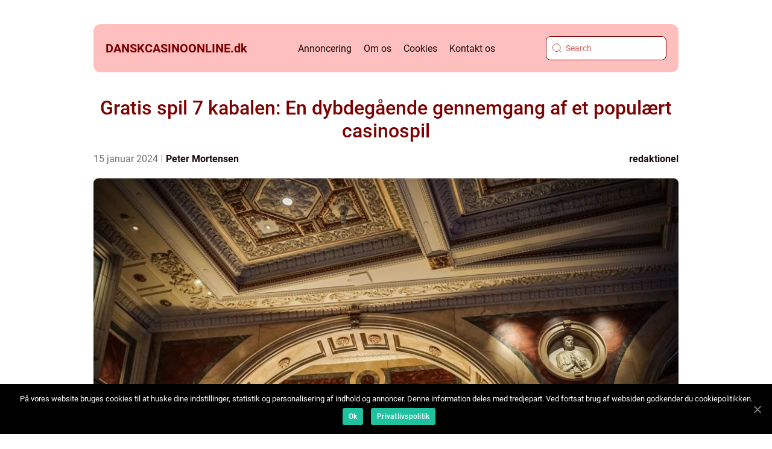

--- FILE ---
content_type: text/html; charset=UTF-8
request_url: https://danskcasinoonline.dk/gratis-spil-7-kabalen-en-dybdegaaende-gennemgang-af-et-populaert-casinospil/
body_size: 15137
content:
<!doctype html>
<html lang="da-DK">
<head>
    <meta charset="UTF-8">
    <meta name="viewport" content="width=device-width, initial-scale=1">

    <link rel="apple-touch-icon" sizes="180x180" href="https://danskcasinoonline.dk/wp-content/themes/klikko4_04_06_2025/dest/images/favicon.png">
    <link rel="icon" type="image/png" sizes="32x32" href="https://danskcasinoonline.dk/wp-content/themes/klikko4_04_06_2025/dest/images/favicon.png">
    <link rel="icon" type="image/png" sizes="16x16" href="https://danskcasinoonline.dk/wp-content/themes/klikko4_04_06_2025/dest/images/favicon.png">
            <title>Gratis spil 7 kabalen: En dybdegående gennemgang af et populært casinospil</title>
    <meta name='robots' content='index, follow' />
	<style>img:is([sizes="auto" i], [sizes^="auto," i]) { contain-intrinsic-size: 3000px 1500px }</style>
	
	<!-- This site is optimized with the Yoast SEO plugin v25.3 - https://yoast.com/wordpress/plugins/seo/ -->
	<meta name="description" content="Læs vores dybdegående artikel om gratis spil 7 kabalen, en klassisk kabale variant, der er elsket af casinospil elskere. Få historisk indsigt og tips til at forbedre dit spil. Kom i gang med gratis spil 7 kabalen og oplev timevis af sjov og udfordringer i dag!" />
	<link rel="canonical" href="https://danskcasinoonline.dk/gratis-spil-7-kabalen-en-dybdegaaende-gennemgang-af-et-populaert-casinospil/" />
	<meta property="og:locale" content="da_DK" />
	<meta property="og:type" content="article" />
	<meta property="og:title" content="Gratis Spil 7 Kabalen: En dybdegående gennemgang af dette populære casinospil" />
	<meta property="og:description" content="Læs vores dybdegående artikel om gratis spil 7 kabalen, en klassisk kabale variant, der er elsket af casinospil elskere. Få historisk indsigt og tips til at forbedre dit spil. Kom i gang med gratis spil 7 kabalen og oplev timevis af sjov og udfordringer i dag!" />
	<meta property="og:url" content="https://danskcasinoonline.dk/gratis-spil-7-kabalen-en-dybdegaaende-gennemgang-af-et-populaert-casinospil/" />
	<meta property="og:site_name" content="Oplevelser og indblik i casinoverdenen" />
	<meta property="article:published_time" content="2024-01-15T01:32:49+00:00" />
	<meta property="article:modified_time" content="2025-08-15T11:17:02+00:00" />
	<meta property="og:image" content="https://danskcasinoonline.dk/wp-content/uploads/2024/01/pixabay-585098-3.jpeg" />
	<meta property="og:image:width" content="1000" />
	<meta property="og:image:height" content="905" />
	<meta property="og:image:type" content="image/jpeg" />
	<meta name="author" content="Peter Mortensen" />
	<meta name="twitter:card" content="summary_large_image" />
	<script type="application/ld+json" class="yoast-schema-graph">{"@context":"https://schema.org","@graph":[{"@type":"WebPage","@id":"https://danskcasinoonline.dk/gratis-spil-7-kabalen-en-dybdegaaende-gennemgang-af-et-populaert-casinospil/","url":"https://danskcasinoonline.dk/gratis-spil-7-kabalen-en-dybdegaaende-gennemgang-af-et-populaert-casinospil/","name":"Gratis Spil 7 Kabalen: En dybdegående gennemgang af dette populære casinospil","isPartOf":{"@id":"https://danskcasinoonline.dk/#website"},"primaryImageOfPage":{"@id":"https://danskcasinoonline.dk/gratis-spil-7-kabalen-en-dybdegaaende-gennemgang-af-et-populaert-casinospil/#primaryimage"},"image":{"@id":"https://danskcasinoonline.dk/gratis-spil-7-kabalen-en-dybdegaaende-gennemgang-af-et-populaert-casinospil/#primaryimage"},"thumbnailUrl":"https://danskcasinoonline.dk/wp-content/uploads/2024/01/pixabay-585098-3.jpeg","datePublished":"2024-01-15T01:32:49+00:00","dateModified":"2025-08-15T11:17:02+00:00","author":{"@id":"https://danskcasinoonline.dk/#/schema/person/ecd54a1c5ada1e48e5415cc91d9c6b21"},"description":"Læs vores dybdegående artikel om gratis spil 7 kabalen, en klassisk kabale variant, der er elsket af casinospil elskere. Få historisk indsigt og tips til at forbedre dit spil. Kom i gang med gratis spil 7 kabalen og oplev timevis af sjov og udfordringer i dag!","breadcrumb":{"@id":"https://danskcasinoonline.dk/gratis-spil-7-kabalen-en-dybdegaaende-gennemgang-af-et-populaert-casinospil/#breadcrumb"},"inLanguage":"da-DK","potentialAction":[{"@type":"ReadAction","target":["https://danskcasinoonline.dk/gratis-spil-7-kabalen-en-dybdegaaende-gennemgang-af-et-populaert-casinospil/"]}]},{"@type":"ImageObject","inLanguage":"da-DK","@id":"https://danskcasinoonline.dk/gratis-spil-7-kabalen-en-dybdegaaende-gennemgang-af-et-populaert-casinospil/#primaryimage","url":"https://danskcasinoonline.dk/wp-content/uploads/2024/01/pixabay-585098-3.jpeg","contentUrl":"https://danskcasinoonline.dk/wp-content/uploads/2024/01/pixabay-585098-3.jpeg","width":1000,"height":905},{"@type":"BreadcrumbList","@id":"https://danskcasinoonline.dk/gratis-spil-7-kabalen-en-dybdegaaende-gennemgang-af-et-populaert-casinospil/#breadcrumb","itemListElement":[{"@type":"ListItem","position":1,"name":"Hjem","item":"https://danskcasinoonline.dk/"},{"@type":"ListItem","position":2,"name":"Gratis spil 7 kabalen: En dybdegående gennemgang af et populært casinospil"}]},{"@type":"WebSite","@id":"https://danskcasinoonline.dk/#website","url":"https://danskcasinoonline.dk/","name":"Oplevelser og indblik i casinoverdenen","description":"Få oplevelser og indblik i casinoverdenen gennem vores magasinartikler","potentialAction":[{"@type":"SearchAction","target":{"@type":"EntryPoint","urlTemplate":"https://danskcasinoonline.dk/?s={search_term_string}"},"query-input":{"@type":"PropertyValueSpecification","valueRequired":true,"valueName":"search_term_string"}}],"inLanguage":"da-DK"},{"@type":"Person","@id":"https://danskcasinoonline.dk/#/schema/person/ecd54a1c5ada1e48e5415cc91d9c6b21","name":"Peter Mortensen","image":{"@type":"ImageObject","inLanguage":"da-DK","@id":"https://danskcasinoonline.dk/#/schema/person/image/","url":"https://secure.gravatar.com/avatar/3533387db6842180ab9026a4bdc4b47c19cc2438cc5a3f31ca5581bc23fd3a1e?s=96&d=mm&r=g","contentUrl":"https://secure.gravatar.com/avatar/3533387db6842180ab9026a4bdc4b47c19cc2438cc5a3f31ca5581bc23fd3a1e?s=96&d=mm&r=g","caption":"Peter Mortensen"},"url":"https://danskcasinoonline.dk/author/peter_mortensen/"}]}</script>
	<!-- / Yoast SEO plugin. -->


<link rel="alternate" type="application/rss+xml" title="Oplevelser og indblik i casinoverdenen &raquo; Gratis spil 7 kabalen: En dybdegående gennemgang af et populært casinospil-kommentar-feed" href="https://danskcasinoonline.dk/gratis-spil-7-kabalen-en-dybdegaaende-gennemgang-af-et-populaert-casinospil/feed/" />
<script type="text/javascript">
/* <![CDATA[ */
window._wpemojiSettings = {"baseUrl":"https:\/\/s.w.org\/images\/core\/emoji\/16.0.1\/72x72\/","ext":".png","svgUrl":"https:\/\/s.w.org\/images\/core\/emoji\/16.0.1\/svg\/","svgExt":".svg","source":{"concatemoji":"https:\/\/danskcasinoonline.dk\/wp-includes\/js\/wp-emoji-release.min.js?ver=6.8.3"}};
/*! This file is auto-generated */
!function(s,n){var o,i,e;function c(e){try{var t={supportTests:e,timestamp:(new Date).valueOf()};sessionStorage.setItem(o,JSON.stringify(t))}catch(e){}}function p(e,t,n){e.clearRect(0,0,e.canvas.width,e.canvas.height),e.fillText(t,0,0);var t=new Uint32Array(e.getImageData(0,0,e.canvas.width,e.canvas.height).data),a=(e.clearRect(0,0,e.canvas.width,e.canvas.height),e.fillText(n,0,0),new Uint32Array(e.getImageData(0,0,e.canvas.width,e.canvas.height).data));return t.every(function(e,t){return e===a[t]})}function u(e,t){e.clearRect(0,0,e.canvas.width,e.canvas.height),e.fillText(t,0,0);for(var n=e.getImageData(16,16,1,1),a=0;a<n.data.length;a++)if(0!==n.data[a])return!1;return!0}function f(e,t,n,a){switch(t){case"flag":return n(e,"\ud83c\udff3\ufe0f\u200d\u26a7\ufe0f","\ud83c\udff3\ufe0f\u200b\u26a7\ufe0f")?!1:!n(e,"\ud83c\udde8\ud83c\uddf6","\ud83c\udde8\u200b\ud83c\uddf6")&&!n(e,"\ud83c\udff4\udb40\udc67\udb40\udc62\udb40\udc65\udb40\udc6e\udb40\udc67\udb40\udc7f","\ud83c\udff4\u200b\udb40\udc67\u200b\udb40\udc62\u200b\udb40\udc65\u200b\udb40\udc6e\u200b\udb40\udc67\u200b\udb40\udc7f");case"emoji":return!a(e,"\ud83e\udedf")}return!1}function g(e,t,n,a){var r="undefined"!=typeof WorkerGlobalScope&&self instanceof WorkerGlobalScope?new OffscreenCanvas(300,150):s.createElement("canvas"),o=r.getContext("2d",{willReadFrequently:!0}),i=(o.textBaseline="top",o.font="600 32px Arial",{});return e.forEach(function(e){i[e]=t(o,e,n,a)}),i}function t(e){var t=s.createElement("script");t.src=e,t.defer=!0,s.head.appendChild(t)}"undefined"!=typeof Promise&&(o="wpEmojiSettingsSupports",i=["flag","emoji"],n.supports={everything:!0,everythingExceptFlag:!0},e=new Promise(function(e){s.addEventListener("DOMContentLoaded",e,{once:!0})}),new Promise(function(t){var n=function(){try{var e=JSON.parse(sessionStorage.getItem(o));if("object"==typeof e&&"number"==typeof e.timestamp&&(new Date).valueOf()<e.timestamp+604800&&"object"==typeof e.supportTests)return e.supportTests}catch(e){}return null}();if(!n){if("undefined"!=typeof Worker&&"undefined"!=typeof OffscreenCanvas&&"undefined"!=typeof URL&&URL.createObjectURL&&"undefined"!=typeof Blob)try{var e="postMessage("+g.toString()+"("+[JSON.stringify(i),f.toString(),p.toString(),u.toString()].join(",")+"));",a=new Blob([e],{type:"text/javascript"}),r=new Worker(URL.createObjectURL(a),{name:"wpTestEmojiSupports"});return void(r.onmessage=function(e){c(n=e.data),r.terminate(),t(n)})}catch(e){}c(n=g(i,f,p,u))}t(n)}).then(function(e){for(var t in e)n.supports[t]=e[t],n.supports.everything=n.supports.everything&&n.supports[t],"flag"!==t&&(n.supports.everythingExceptFlag=n.supports.everythingExceptFlag&&n.supports[t]);n.supports.everythingExceptFlag=n.supports.everythingExceptFlag&&!n.supports.flag,n.DOMReady=!1,n.readyCallback=function(){n.DOMReady=!0}}).then(function(){return e}).then(function(){var e;n.supports.everything||(n.readyCallback(),(e=n.source||{}).concatemoji?t(e.concatemoji):e.wpemoji&&e.twemoji&&(t(e.twemoji),t(e.wpemoji)))}))}((window,document),window._wpemojiSettings);
/* ]]> */
</script>
<style id='wp-emoji-styles-inline-css' type='text/css'>

	img.wp-smiley, img.emoji {
		display: inline !important;
		border: none !important;
		box-shadow: none !important;
		height: 1em !important;
		width: 1em !important;
		margin: 0 0.07em !important;
		vertical-align: -0.1em !important;
		background: none !important;
		padding: 0 !important;
	}
</style>
<link rel='stylesheet' id='wp-block-library-css' href='https://danskcasinoonline.dk/wp-includes/css/dist/block-library/style.min.css?ver=6.8.3' type='text/css' media='all' />
<style id='classic-theme-styles-inline-css' type='text/css'>
/*! This file is auto-generated */
.wp-block-button__link{color:#fff;background-color:#32373c;border-radius:9999px;box-shadow:none;text-decoration:none;padding:calc(.667em + 2px) calc(1.333em + 2px);font-size:1.125em}.wp-block-file__button{background:#32373c;color:#fff;text-decoration:none}
</style>
<style id='global-styles-inline-css' type='text/css'>
:root{--wp--preset--aspect-ratio--square: 1;--wp--preset--aspect-ratio--4-3: 4/3;--wp--preset--aspect-ratio--3-4: 3/4;--wp--preset--aspect-ratio--3-2: 3/2;--wp--preset--aspect-ratio--2-3: 2/3;--wp--preset--aspect-ratio--16-9: 16/9;--wp--preset--aspect-ratio--9-16: 9/16;--wp--preset--color--black: #000000;--wp--preset--color--cyan-bluish-gray: #abb8c3;--wp--preset--color--white: #ffffff;--wp--preset--color--pale-pink: #f78da7;--wp--preset--color--vivid-red: #cf2e2e;--wp--preset--color--luminous-vivid-orange: #ff6900;--wp--preset--color--luminous-vivid-amber: #fcb900;--wp--preset--color--light-green-cyan: #7bdcb5;--wp--preset--color--vivid-green-cyan: #00d084;--wp--preset--color--pale-cyan-blue: #8ed1fc;--wp--preset--color--vivid-cyan-blue: #0693e3;--wp--preset--color--vivid-purple: #9b51e0;--wp--preset--gradient--vivid-cyan-blue-to-vivid-purple: linear-gradient(135deg,rgba(6,147,227,1) 0%,rgb(155,81,224) 100%);--wp--preset--gradient--light-green-cyan-to-vivid-green-cyan: linear-gradient(135deg,rgb(122,220,180) 0%,rgb(0,208,130) 100%);--wp--preset--gradient--luminous-vivid-amber-to-luminous-vivid-orange: linear-gradient(135deg,rgba(252,185,0,1) 0%,rgba(255,105,0,1) 100%);--wp--preset--gradient--luminous-vivid-orange-to-vivid-red: linear-gradient(135deg,rgba(255,105,0,1) 0%,rgb(207,46,46) 100%);--wp--preset--gradient--very-light-gray-to-cyan-bluish-gray: linear-gradient(135deg,rgb(238,238,238) 0%,rgb(169,184,195) 100%);--wp--preset--gradient--cool-to-warm-spectrum: linear-gradient(135deg,rgb(74,234,220) 0%,rgb(151,120,209) 20%,rgb(207,42,186) 40%,rgb(238,44,130) 60%,rgb(251,105,98) 80%,rgb(254,248,76) 100%);--wp--preset--gradient--blush-light-purple: linear-gradient(135deg,rgb(255,206,236) 0%,rgb(152,150,240) 100%);--wp--preset--gradient--blush-bordeaux: linear-gradient(135deg,rgb(254,205,165) 0%,rgb(254,45,45) 50%,rgb(107,0,62) 100%);--wp--preset--gradient--luminous-dusk: linear-gradient(135deg,rgb(255,203,112) 0%,rgb(199,81,192) 50%,rgb(65,88,208) 100%);--wp--preset--gradient--pale-ocean: linear-gradient(135deg,rgb(255,245,203) 0%,rgb(182,227,212) 50%,rgb(51,167,181) 100%);--wp--preset--gradient--electric-grass: linear-gradient(135deg,rgb(202,248,128) 0%,rgb(113,206,126) 100%);--wp--preset--gradient--midnight: linear-gradient(135deg,rgb(2,3,129) 0%,rgb(40,116,252) 100%);--wp--preset--font-size--small: 13px;--wp--preset--font-size--medium: 20px;--wp--preset--font-size--large: 36px;--wp--preset--font-size--x-large: 42px;--wp--preset--spacing--20: 0.44rem;--wp--preset--spacing--30: 0.67rem;--wp--preset--spacing--40: 1rem;--wp--preset--spacing--50: 1.5rem;--wp--preset--spacing--60: 2.25rem;--wp--preset--spacing--70: 3.38rem;--wp--preset--spacing--80: 5.06rem;--wp--preset--shadow--natural: 6px 6px 9px rgba(0, 0, 0, 0.2);--wp--preset--shadow--deep: 12px 12px 50px rgba(0, 0, 0, 0.4);--wp--preset--shadow--sharp: 6px 6px 0px rgba(0, 0, 0, 0.2);--wp--preset--shadow--outlined: 6px 6px 0px -3px rgba(255, 255, 255, 1), 6px 6px rgba(0, 0, 0, 1);--wp--preset--shadow--crisp: 6px 6px 0px rgba(0, 0, 0, 1);}:where(.is-layout-flex){gap: 0.5em;}:where(.is-layout-grid){gap: 0.5em;}body .is-layout-flex{display: flex;}.is-layout-flex{flex-wrap: wrap;align-items: center;}.is-layout-flex > :is(*, div){margin: 0;}body .is-layout-grid{display: grid;}.is-layout-grid > :is(*, div){margin: 0;}:where(.wp-block-columns.is-layout-flex){gap: 2em;}:where(.wp-block-columns.is-layout-grid){gap: 2em;}:where(.wp-block-post-template.is-layout-flex){gap: 1.25em;}:where(.wp-block-post-template.is-layout-grid){gap: 1.25em;}.has-black-color{color: var(--wp--preset--color--black) !important;}.has-cyan-bluish-gray-color{color: var(--wp--preset--color--cyan-bluish-gray) !important;}.has-white-color{color: var(--wp--preset--color--white) !important;}.has-pale-pink-color{color: var(--wp--preset--color--pale-pink) !important;}.has-vivid-red-color{color: var(--wp--preset--color--vivid-red) !important;}.has-luminous-vivid-orange-color{color: var(--wp--preset--color--luminous-vivid-orange) !important;}.has-luminous-vivid-amber-color{color: var(--wp--preset--color--luminous-vivid-amber) !important;}.has-light-green-cyan-color{color: var(--wp--preset--color--light-green-cyan) !important;}.has-vivid-green-cyan-color{color: var(--wp--preset--color--vivid-green-cyan) !important;}.has-pale-cyan-blue-color{color: var(--wp--preset--color--pale-cyan-blue) !important;}.has-vivid-cyan-blue-color{color: var(--wp--preset--color--vivid-cyan-blue) !important;}.has-vivid-purple-color{color: var(--wp--preset--color--vivid-purple) !important;}.has-black-background-color{background-color: var(--wp--preset--color--black) !important;}.has-cyan-bluish-gray-background-color{background-color: var(--wp--preset--color--cyan-bluish-gray) !important;}.has-white-background-color{background-color: var(--wp--preset--color--white) !important;}.has-pale-pink-background-color{background-color: var(--wp--preset--color--pale-pink) !important;}.has-vivid-red-background-color{background-color: var(--wp--preset--color--vivid-red) !important;}.has-luminous-vivid-orange-background-color{background-color: var(--wp--preset--color--luminous-vivid-orange) !important;}.has-luminous-vivid-amber-background-color{background-color: var(--wp--preset--color--luminous-vivid-amber) !important;}.has-light-green-cyan-background-color{background-color: var(--wp--preset--color--light-green-cyan) !important;}.has-vivid-green-cyan-background-color{background-color: var(--wp--preset--color--vivid-green-cyan) !important;}.has-pale-cyan-blue-background-color{background-color: var(--wp--preset--color--pale-cyan-blue) !important;}.has-vivid-cyan-blue-background-color{background-color: var(--wp--preset--color--vivid-cyan-blue) !important;}.has-vivid-purple-background-color{background-color: var(--wp--preset--color--vivid-purple) !important;}.has-black-border-color{border-color: var(--wp--preset--color--black) !important;}.has-cyan-bluish-gray-border-color{border-color: var(--wp--preset--color--cyan-bluish-gray) !important;}.has-white-border-color{border-color: var(--wp--preset--color--white) !important;}.has-pale-pink-border-color{border-color: var(--wp--preset--color--pale-pink) !important;}.has-vivid-red-border-color{border-color: var(--wp--preset--color--vivid-red) !important;}.has-luminous-vivid-orange-border-color{border-color: var(--wp--preset--color--luminous-vivid-orange) !important;}.has-luminous-vivid-amber-border-color{border-color: var(--wp--preset--color--luminous-vivid-amber) !important;}.has-light-green-cyan-border-color{border-color: var(--wp--preset--color--light-green-cyan) !important;}.has-vivid-green-cyan-border-color{border-color: var(--wp--preset--color--vivid-green-cyan) !important;}.has-pale-cyan-blue-border-color{border-color: var(--wp--preset--color--pale-cyan-blue) !important;}.has-vivid-cyan-blue-border-color{border-color: var(--wp--preset--color--vivid-cyan-blue) !important;}.has-vivid-purple-border-color{border-color: var(--wp--preset--color--vivid-purple) !important;}.has-vivid-cyan-blue-to-vivid-purple-gradient-background{background: var(--wp--preset--gradient--vivid-cyan-blue-to-vivid-purple) !important;}.has-light-green-cyan-to-vivid-green-cyan-gradient-background{background: var(--wp--preset--gradient--light-green-cyan-to-vivid-green-cyan) !important;}.has-luminous-vivid-amber-to-luminous-vivid-orange-gradient-background{background: var(--wp--preset--gradient--luminous-vivid-amber-to-luminous-vivid-orange) !important;}.has-luminous-vivid-orange-to-vivid-red-gradient-background{background: var(--wp--preset--gradient--luminous-vivid-orange-to-vivid-red) !important;}.has-very-light-gray-to-cyan-bluish-gray-gradient-background{background: var(--wp--preset--gradient--very-light-gray-to-cyan-bluish-gray) !important;}.has-cool-to-warm-spectrum-gradient-background{background: var(--wp--preset--gradient--cool-to-warm-spectrum) !important;}.has-blush-light-purple-gradient-background{background: var(--wp--preset--gradient--blush-light-purple) !important;}.has-blush-bordeaux-gradient-background{background: var(--wp--preset--gradient--blush-bordeaux) !important;}.has-luminous-dusk-gradient-background{background: var(--wp--preset--gradient--luminous-dusk) !important;}.has-pale-ocean-gradient-background{background: var(--wp--preset--gradient--pale-ocean) !important;}.has-electric-grass-gradient-background{background: var(--wp--preset--gradient--electric-grass) !important;}.has-midnight-gradient-background{background: var(--wp--preset--gradient--midnight) !important;}.has-small-font-size{font-size: var(--wp--preset--font-size--small) !important;}.has-medium-font-size{font-size: var(--wp--preset--font-size--medium) !important;}.has-large-font-size{font-size: var(--wp--preset--font-size--large) !important;}.has-x-large-font-size{font-size: var(--wp--preset--font-size--x-large) !important;}
:where(.wp-block-post-template.is-layout-flex){gap: 1.25em;}:where(.wp-block-post-template.is-layout-grid){gap: 1.25em;}
:where(.wp-block-columns.is-layout-flex){gap: 2em;}:where(.wp-block-columns.is-layout-grid){gap: 2em;}
:root :where(.wp-block-pullquote){font-size: 1.5em;line-height: 1.6;}
</style>
<link rel='stylesheet' id='custom-theme-style-css' href='https://danskcasinoonline.dk/wp-content/themes/klikko4_04_06_2025/style.css?ver=6.8.3' type='text/css' media='all' />
<link rel='stylesheet' id='main-style-css' href='https://danskcasinoonline.dk/wp-content/themes/klikko4_04_06_2025/dest/css/app.css?ver=6.8.3' type='text/css' media='all' />
<link rel='stylesheet' id='owl-carousel-css' href='https://danskcasinoonline.dk/wp-content/themes/klikko4_04_06_2025/dest/css/owl.carousel.min.css?ver=1' type='text/css' media='all' />
<script type="text/javascript" src="https://danskcasinoonline.dk/wp-includes/js/jquery/jquery.min.js?ver=3.7.1" id="jquery-core-js"></script>
<script type="text/javascript" src="https://danskcasinoonline.dk/wp-includes/js/jquery/jquery-migrate.min.js?ver=3.4.1" id="jquery-migrate-js"></script>
<link rel="https://api.w.org/" href="https://danskcasinoonline.dk/wp-json/" /><link rel="alternate" title="JSON" type="application/json" href="https://danskcasinoonline.dk/wp-json/wp/v2/posts/873" /><link rel="EditURI" type="application/rsd+xml" title="RSD" href="https://danskcasinoonline.dk/xmlrpc.php?rsd" />
<meta name="generator" content="WordPress 6.8.3" />
<link rel='shortlink' href='https://danskcasinoonline.dk/?p=873' />
<link rel="alternate" title="oEmbed (JSON)" type="application/json+oembed" href="https://danskcasinoonline.dk/wp-json/oembed/1.0/embed?url=https%3A%2F%2Fdanskcasinoonline.dk%2Fgratis-spil-7-kabalen-en-dybdegaaende-gennemgang-af-et-populaert-casinospil%2F" />
<link rel="alternate" title="oEmbed (XML)" type="text/xml+oembed" href="https://danskcasinoonline.dk/wp-json/oembed/1.0/embed?url=https%3A%2F%2Fdanskcasinoonline.dk%2Fgratis-spil-7-kabalen-en-dybdegaaende-gennemgang-af-et-populaert-casinospil%2F&#038;format=xml" />
<script type="text/javascript">var ajaxurl = "https://danskcasinoonline.dk/wp-admin/admin-ajax.php";</script><!-- Google Tag Manager -->
<script>(function(w,d,s,l,i){w[l]=w[l]||[];w[l].push({'gtm.start':
new Date().getTime(),event:'gtm.js'});var f=d.getElementsByTagName(s)[0],
j=d.createElement(s),dl=l!='dataLayer'?'&l='+l:'';j.async=true;j.src=
'https://www.googletagmanager.com/gtm.js?id='+i+dl;f.parentNode.insertBefore(j,f);
})(window,document,'script','dataLayer','GTM-MMC34W6K');</script>
<!-- End Google Tag Manager -->
    <script type="application/ld+json">
        {
          "@context": "https://schema.org",
          "@type": "NewsArticle",
          "mainEntityOfPage": {
            "@type": "WebPage",
            "@id": "https://danskcasinoonline.dk/gratis-spil-7-kabalen-en-dybdegaaende-gennemgang-af-et-populaert-casinospil/"
          },
          "headline": "Gratis spil 7 kabalen: En dybdegående gennemgang af et populært casinospil",
          "image": "https://danskcasinoonline.dk/wp-content/uploads/2024/01/pixabay-585098-3.jpeg",
          "datePublished": "2024-01-15T02:32:49+01:00",
          "dateModified":  "2025-08-15T13:17:02+02:00",
          "author": {
            "@type": "Person",
            "name": "Peter Mortensen"
          },
          "publisher": {
             "@type": "Organization",
             "name": "Oplevelser og indblik i casinoverdenen",
             "logo": {
                "@type": "ImageObject",
                "url": "https://danskcasinoonline.dk/wp-content/themes/klikko4_04_06_2025/dest/images/favicon.png"
             }
          }
        }
    </script>

    </head>

<body class="wp-singular post-template-default single single-post postid-873 single-format-standard wp-theme-klikko4_04_06_2025">
<!-- Google Tag Manager (noscript) -->
<noscript><iframe src="https://www.googletagmanager.com/ns.html?id=GTM-MMC34W6K"
height="0" width="0" style="display:none;visibility:hidden"></iframe></noscript>
<!-- End Google Tag Manager (noscript) --><header class="header-block">
    <div class="mobile-bg"><span></span></div>
    <div class="max-width-content container-fluid">
        <div class="header-block__wrapper">
            <a href="https://danskcasinoonline.dk">
                <span class="site-name">
                    danskcasinoonline.<span>dk</span>                </span>
            </a>
            <div class="menu-klikko-main-menu-container"><ul id="menu-klikko-main-menu" class="menu"><li id="menu-item-919" class="menu-item menu-item-type-post_type menu-item-object-page menu-item-919"><a href="https://danskcasinoonline.dk/annoncering/">Annoncering</a></li>
<li id="menu-item-920" class="menu-item menu-item-type-post_type menu-item-object-page menu-item-920"><a href="https://danskcasinoonline.dk/om-os/">Om os</a></li>
<li id="menu-item-921" class="menu-item menu-item-type-post_type menu-item-object-page menu-item-privacy-policy menu-item-921"><a rel="privacy-policy" href="https://danskcasinoonline.dk/cookies/">Cookies</a></li>
<li id="menu-item-922" class="menu-item menu-item-type-post_type menu-item-object-page menu-item-922"><a href="https://danskcasinoonline.dk/kontakt-os/">Kontakt os</a></li>
</ul></div>            <form id="search" class="search-form" method="get" action="https://danskcasinoonline.dk/">
                <input class="search-form__input" placeholder="Search" type="search" value="" name="s" id="search">
                <input class="search-form__submit" type="submit" value="">
            </form>
            <div class="mobile-items">
                <div class="mobile-items__search"></div>
                <div class="mobile-items__menu"></div>
            </div>
        </div>
    </div>
</header>
<main>
    <div class="top-banner">
        <div id="HeaderWideBanner970" class="banner wide-banner"></div>    </div>
    <div class="main-wrapper">
        <div class="left-banner-block">
            <div id="LeftSidebarScrollBanner300" class="banner"></div>        </div>

    <div class="single-blog">
        <section class="main-content__head">
            <h1>Gratis spil 7 kabalen: En dybdegående gennemgang af et populært casinospil</h1>
                <div class="card-data">
        
        <div class="card-info">
            <span class="card-date">
                15 januar 2024            </span>
            <span class="card-author">
                <a href="https://danskcasinoonline.dk/author/peter_mortensen/">Peter Mortensen</a>            </span>
        </div>

                <div class="card-categories">
            <a href="https://danskcasinoonline.dk/category/redaktionel/" rel="tag">redaktionel</a>        </div>
        
    </div>
                                <div class="main-content__image">
                    <img width="970" height="600" src="https://danskcasinoonline.dk/wp-content/uploads/2024/01/pixabay-585098-3-970x600.jpeg" class="attachment-front-large size-front-large" alt="" decoding="async" fetchpriority="high" />                </div>
                        <div class="main-content__text">
                <h2>Gratis spil 7 kabalen &#8211; et perfekt tidsfordriv for casinospil elskere</h2>
<h2>Introduktion til gratis spil 7 kabalen</h2>
<p>
                         <picture><source srcset="https://wsnonline.dk/storage/image-gallery-images/pixabay-4178457.webp" type="image/webp"><source srcset="https://wsnonline.dk/storage/image-gallery-images/pixabay-4178457.webp" type="image/jpeg"><img decoding="async" style="max-width: 400px!important; height: auto!important;display: block!important; margin-left: auto!important; margin-right: auto!important;" src="https://wsnonline.dk/storage/image-gallery-images/pixabay-4178457.jpeg" alt="casino">
                         </picture></p>
<p>Velkommen til denne dybdegående artikel om gratis spil 7 kabalen! Hvis du er en person, der generelt er interesseret i casinospil, så er dette spil helt sikkert noget for dig. Gratis spil 7 kabalen er en klassisk kabale variant, der er elsket af mange spillere på grund af dets simplicitet og underholdningsværdi.</p>
<p>Hvad er vigtigt at vide for personer, der er interesseret i casinospil?</p>
<p>For personer, der er interesserede i casinospil, er det vigtigt at have kendskab til forskellige spil og deres regler. Dette gælder også for gratis spil 7 kabalen. At lære kabalen at kende og forstå reglerne er en nødvendighed for at kunne nyde spillet maksimalt.</p>
<p>Da 7 kabalen er en meget populær form for kabale, er det værd at nævne, at der er forskellige variationer af spillet. Nogle kan spilles med en enkelt sæt kort, mens andre bruger flere kort. Det er derfor vigtigt at være opmærksom på, hvilken variation du spiller, da reglerne kan variere.</p>
<h2>Historisk gennemgang af gratis spil 7 kabalen</h2>
<p>Den oprindelige kabale, som vi kender i dag som 7 kabalen, har en spændende og lang historie. Nogle mener, at spillet blev opfundet i Frankrig i det 18. århundrede, mens andre mener, at det kan spores helt tilbage til det gamle Kina.</p>
<h2>[Udvid]</h2>
<h2>Fra kortspil til digitale spil: 7 kabalen&#8217;s udvikling over tid</h2>
<p>I løbet af årene har 7 kabalen gennemgået en betydelig udvikling. Fra at være et populært kortspil, blev 7 kabalen overført til digitale platforme og er nu tilgængeligt som et gratis spil online.</p>
<p>I begyndelsen blev kabalen spillet med et almindeligt sæt kort, men med tiden blev der udviklet variationer af spillet, der bruger flere kort. Disse variationer tilføjede mere kompleksitet og udfordring til spillet.</p>
<p>Med fremkomsten af internettet blev kabalen også tilgængelig som en gratis online version. Dette har gjort det muligt for spillere over hele verden at nyde spillet når som helst og hvor som helst. Gratis spil 7 kabalen er nu tilgængelig på forskellige spilplatforme og kan spilles på både computere og mobile enheder.</p>
<p>[Udvid]</p>
<p>Få mest muligt ud af dit spil med gratis spil 7 kabalen</p>
<p>For at opnå størst mulig succes med gratis spil 7 kabalen er det vigtigt at have en grundlæggende forståelse af spillets regler og strategier. Her er nogle nyttige tip til at forbedre dit spil:</p>
<p>1. Kend reglerne: Før du begynder at spille, er det vigtigt at have en klar forståelse af reglerne for 7 kabalen. Dette vil hjælpe dig med at træffe de rigtige beslutninger og maksimere dine chancer for at vinde.</p>
<p>2. Planlæg din træk: 7 kabalen kræver en vis grad af strategisk tænkning. Det er vigtigt at planlægge dine træk på forhånd og tage hensyn til alle tilgængelige muligheder. Dette kan hjælpe dig med at undgå at blive fanget i en situation med ingen trækmuligheder.</p>
<p>3. Vær tålmodig: 7 kabalen handler om at have tålmodighed. Nogle gange kan det være fristende at tage de første træk, du ser, men det er vigtigt at tænke fremad og planlægge dit spil omhyggeligt.</p>
<p><span style="width:560px;height:315px;display:block;margin:20px auto 40px;" class="fx-youtube-iframe-box"><br />
                                <iframe style="display:block;margin:auto;border: unset;" width="560" height="315" src="https://www.youtube.com/embed/tXTi7GffBrA"
                                            title="casino" frameborder="0"
                                            allow="accelerometer; autoplay; clipboard-write; encrypted-media; gyroscope; picture-in-picture; web-share" allowfullscreen><br />
                                </iframe><br />
                            </span></p>
<h2>Konklusion</h2>
<p>Gratis spil 7 kabalen er et underholdende casinospil, der tilbyder timevis af sjov og udfordringer. Den historiske baggrund og udviklingen af spillet har gjort det til et af de mest populære kabalespil i verden.</p>
<p>Gennemgangen af spillets regler og strategier giver spillerne en bedre forståelse af, hvordan de kan spille og vinde i gratis spil 7 kabalen. Uanset om du er en erfaren spiller eller en nybegynder, er dette spil en fantastisk måde at underholde dig selv og udfordre dit sind på. Giv gratis spil 7 kabalen et forsøg i dag og oplev spændingen ved dette tidløse casinospil.</p>
<div class="schema-faq-wrapper">
<h2 style="text-align: center; margin-bottom: 20px;"><span style="border: 1px solid black; padding: 10px 50px;">FAQ</span><br />
		</h2>
<div itemscope itemtype="https://schema.org/FAQPage" style="border: 1px solid black; padding: 20px;">
<div itemscope itemprop="mainEntity" itemtype="https://schema.org/Question">
<h3><span itemprop="name">Hvad er gratis spil 7 kabalen?</span></h3>
<div itemscope itemprop="acceptedAnswer" itemtype="https://schema.org/Answer">
<div itemprop="text">Gratis spil 7 kabalen er en populær kabale variant, der kan spilles online uden omkostninger. Det er et underholdende casinospil, der kræver strategisk tænkning og planlægning af træk for at opnå succes.</div>
</p></div>
</p></div>
<div itemscope itemprop="mainEntity" itemtype="https://schema.org/Question">
<h3><span itemprop="name">Hvordan har gratis spil 7 kabalen udviklet sig over tid?</span></h3>
<div itemscope itemprop="acceptedAnswer" itemtype="https://schema.org/Answer">
<div itemprop="text">7 kabalen har en lang historie, der strækker sig tilbage til det 18. århundrede eller endda det gamle Kina. Den har udviklet sig fra et populært kortspil til at blive tilgængeligt som et gratis spil online, hvor spillere kan nyde det på forskellige digitale platforme.</div>
</p></div>
</p></div>
<div itemscope itemprop="mainEntity" itemtype="https://schema.org/Question">
<h3><span itemprop="name">Hvordan kan jeg forbedre mit spil i gratis spil 7 kabalen?</span></h3>
<div itemscope itemprop="acceptedAnswer" itemtype="https://schema.org/Answer">
<div itemprop="text">For at forbedre dit spil i gratis spil 7 kabalen er det vigtigt at have en grundlæggende forståelse af reglerne og strategierne. Du bør også planlægge dine træk omhyggeligt, tage dig tid og være tålmodig. Overvej alle tilgængelige muligheder og undgå at blive fanget i en situation uden trækmuligheder.</div>
</p></div>
</p></div>
</p></div>
</p></div>
            </div>
            
    <div class="section-sitemap">
        <a href="https://danskcasinoonline.dk/sitemap/" class="sitemap-title">
            Få læst flere indlæg her        </a>
    </div>

                <div class="inner-content-banner big">
    <div id="BodyTopWideBanner970" class="banner-l"></div>
    <div id="BodyTopWideBanner728" class="banner-m"></div>
    <div id="BodyTopMobileBanner320" class="banner-s"></div>
</div>        </section>
        <section class="main-content">
            <div class="main-block">
                
    <h2 class="more-news">
        Flere Nyheder    </h2>

                    <div class="main-content__recent">
                                                <div class="main-block__item">
                                
<div class="main-block__item__image">
        <a href="https://danskcasinoonline.dk/fascinationen-af-casino-en-verden-fuld-af-underholdning-og-spaending/">
        <img width="334" height="239" src="https://danskcasinoonline.dk/wp-content/uploads/2024/04/pixabay-839033-334x239.jpeg" class="attachment-vertical-image size-vertical-image" alt="" decoding="async" srcset="https://danskcasinoonline.dk/wp-content/uploads/2024/04/pixabay-839033-334x239.jpeg 334w, https://danskcasinoonline.dk/wp-content/uploads/2024/04/pixabay-839033-167x120.jpeg 167w" sizes="(max-width: 334px) 100vw, 334px" />    </a>
    </div>
<div class="main-block__item__info">
        <div class="card-data">
        
        <div class="card-info">
            <span class="card-date">
                11 april 2024            </span>
            <span class="card-author">
                <a href="https://danskcasinoonline.dk/author/noah_petersen/">Noah Petersen</a>            </span>
        </div>

                <div class="card-categories">
            <a href="https://danskcasinoonline.dk/category/redaktionel/" rel="tag">redaktionel</a>        </div>
        
    </div>
        <a href="https://danskcasinoonline.dk/fascinationen-af-casino-en-verden-fuld-af-underholdning-og-spaending/">
        <h3 class="short-title">Fascinationen af casino: En verden fuld af underholdning og spænding</h3>
    </a>
    <a href="https://danskcasinoonline.dk/fascinationen-af-casino-en-verden-fuld-af-underholdning-og-spaending/">
        <p class="short-snippet">Gratis spil 7 kabalen &#8211; et perfekt tidsfordriv for casinospil elskere Introduktion til gratis spil 7 kabalen Velkommen til denne dybdegående artikel om gratis spil 7 kabalen! Hvis du er en person, der generelt er interesseret i casinospil, så e...</p>
    </a>
</div>
                            </div>
                                                    <div class="main-block__item">
                                
<div class="main-block__item__image">
        <a href="https://danskcasinoonline.dk/spillemaskiner-gratis-en-guide-til-casino-spil-entusiaster/">
        <img width="334" height="239" src="https://danskcasinoonline.dk/wp-content/uploads/2024/01/pixabay-167051-334x239.jpeg" class="attachment-vertical-image size-vertical-image" alt="" decoding="async" srcset="https://danskcasinoonline.dk/wp-content/uploads/2024/01/pixabay-167051-334x239.jpeg 334w, https://danskcasinoonline.dk/wp-content/uploads/2024/01/pixabay-167051-167x120.jpeg 167w" sizes="(max-width: 334px) 100vw, 334px" />    </a>
    </div>
<div class="main-block__item__info">
        <div class="card-data">
        
        <div class="card-info">
            <span class="card-date">
                18 januar 2024            </span>
            <span class="card-author">
                <a href="https://danskcasinoonline.dk/author/peter_mortensen/">Peter Mortensen</a>            </span>
        </div>

                <div class="card-categories">
            <a href="https://danskcasinoonline.dk/category/redaktionel/" rel="tag">redaktionel</a>        </div>
        
    </div>
        <a href="https://danskcasinoonline.dk/spillemaskiner-gratis-en-guide-til-casino-spil-entusiaster/">
        <h3 class="short-title">Spillemaskiner Gratis: En Guide til Casino Spil Entusiaster</h3>
    </a>
    <a href="https://danskcasinoonline.dk/spillemaskiner-gratis-en-guide-til-casino-spil-entusiaster/">
        <p class="short-snippet">Gratis spil 7 kabalen &#8211; et perfekt tidsfordriv for casinospil elskere Introduktion til gratis spil 7 kabalen Velkommen til denne dybdegående artikel om gratis spil 7 kabalen! Hvis du er en person, der generelt er interesseret i casinospil, så e...</p>
    </a>
</div>
                            </div>
                                                    <div class="main-block__item">
                                
<div class="main-block__item__image">
        <a href="https://danskcasinoonline.dk/gratis-slots-spillemaskiner-oplev-spaendingen-uden-at-bruge-en-krone/">
        <img width="334" height="239" src="https://danskcasinoonline.dk/wp-content/uploads/2024/01/pixabay-839033-334x239.jpeg" class="attachment-vertical-image size-vertical-image" alt="" decoding="async" srcset="https://danskcasinoonline.dk/wp-content/uploads/2024/01/pixabay-839033-334x239.jpeg 334w, https://danskcasinoonline.dk/wp-content/uploads/2024/01/pixabay-839033-167x120.jpeg 167w" sizes="(max-width: 334px) 100vw, 334px" />    </a>
    </div>
<div class="main-block__item__info">
        <div class="card-data">
        
        <div class="card-info">
            <span class="card-date">
                18 januar 2024            </span>
            <span class="card-author">
                <a href="https://danskcasinoonline.dk/author/peter_mortensen/">Peter Mortensen</a>            </span>
        </div>

                <div class="card-categories">
            <a href="https://danskcasinoonline.dk/category/redaktionel/" rel="tag">redaktionel</a>        </div>
        
    </div>
        <a href="https://danskcasinoonline.dk/gratis-slots-spillemaskiner-oplev-spaendingen-uden-at-bruge-en-krone/">
        <h3 class="short-title">Gratis slots spillemaskiner &#8211; oplev spændingen uden at bruge en krone</h3>
    </a>
    <a href="https://danskcasinoonline.dk/gratis-slots-spillemaskiner-oplev-spaendingen-uden-at-bruge-en-krone/">
        <p class="short-snippet">Gratis spil 7 kabalen &#8211; et perfekt tidsfordriv for casinospil elskere Introduktion til gratis spil 7 kabalen Velkommen til denne dybdegående artikel om gratis spil 7 kabalen! Hvis du er en person, der generelt er interesseret i casinospil, så e...</p>
    </a>
</div>
                            </div>
                                                    <div class="main-block__item">
                                
<div class="main-block__item__image">
        <a href="https://danskcasinoonline.dk/gratis-spillemaskiner-en-guide-til-casinoentusiaster/">
        <img width="334" height="239" src="https://danskcasinoonline.dk/wp-content/uploads/2024/01/pixabay-5750834-334x239.jpeg" class="attachment-vertical-image size-vertical-image" alt="" decoding="async" srcset="https://danskcasinoonline.dk/wp-content/uploads/2024/01/pixabay-5750834-334x239.jpeg 334w, https://danskcasinoonline.dk/wp-content/uploads/2024/01/pixabay-5750834-167x120.jpeg 167w" sizes="(max-width: 334px) 100vw, 334px" />    </a>
    </div>
<div class="main-block__item__info">
        <div class="card-data">
        
        <div class="card-info">
            <span class="card-date">
                18 januar 2024            </span>
            <span class="card-author">
                <a href="https://danskcasinoonline.dk/author/peter_mortensen/">Peter Mortensen</a>            </span>
        </div>

                <div class="card-categories">
            <a href="https://danskcasinoonline.dk/category/redaktionel/" rel="tag">redaktionel</a>        </div>
        
    </div>
        <a href="https://danskcasinoonline.dk/gratis-spillemaskiner-en-guide-til-casinoentusiaster/">
        <h3 class="short-title">Gratis spillemaskiner &#8211; En guide til casinoentusiaster</h3>
    </a>
    <a href="https://danskcasinoonline.dk/gratis-spillemaskiner-en-guide-til-casinoentusiaster/">
        <p class="short-snippet">Gratis spil 7 kabalen &#8211; et perfekt tidsfordriv for casinospil elskere Introduktion til gratis spil 7 kabalen Velkommen til denne dybdegående artikel om gratis spil 7 kabalen! Hvis du er en person, der generelt er interesseret i casinospil, så e...</p>
    </a>
</div>
                            </div>
                                                            </div>
                <div class="inner-content-banner middle">
    <div id="BodyMiddleWideBanner728" class="banner banner-m"></div>
    <div id="BodyMiddleMobileBanner320" class="banner banner-s"></div>
</div>                <div class="recent-block">
                    <div class="recent-block__wrapper">
                        <div class="recent-block__wrapper__item">
                    <a href="https://danskcasinoonline.dk/spil-bridge-gratis-en-dybdegaaende-guide-til-casino-og-spilentusiaster/">
        <img width="167" height="120" src="https://danskcasinoonline.dk/wp-content/uploads/2024/01/pixabay-839034-167x120.jpeg" class="attachment-recent-image size-recent-image" alt="" decoding="async" srcset="https://danskcasinoonline.dk/wp-content/uploads/2024/01/pixabay-839034-167x120.jpeg 167w, https://danskcasinoonline.dk/wp-content/uploads/2024/01/pixabay-839034-334x239.jpeg 334w" sizes="(max-width: 167px) 100vw, 167px" />    </a>
                    <p class="recent-block__wrapper__item__date">
                    17 januar 2024                </p>
                <a href="https://danskcasinoonline.dk/spil-bridge-gratis-en-dybdegaaende-guide-til-casino-og-spilentusiaster/">
                    <h3 class="short-title">Spil Bridge Gratis - En Dybdegående Guide til Casino- og Spilentusiaster</h3>
                </a>
            </div>
                    <div class="recent-block__wrapper__item">
                    <a href="https://danskcasinoonline.dk/bridge-spil-gratis-den-ultimative-guide-for-casino-og-spilentusiaster/">
        <img width="167" height="120" src="https://danskcasinoonline.dk/wp-content/uploads/2024/01/pixabay-2777809-167x120.jpeg" class="attachment-recent-image size-recent-image" alt="" decoding="async" srcset="https://danskcasinoonline.dk/wp-content/uploads/2024/01/pixabay-2777809-167x120.jpeg 167w, https://danskcasinoonline.dk/wp-content/uploads/2024/01/pixabay-2777809-334x239.jpeg 334w" sizes="(max-width: 167px) 100vw, 167px" />    </a>
                    <p class="recent-block__wrapper__item__date">
                    17 januar 2024                </p>
                <a href="https://danskcasinoonline.dk/bridge-spil-gratis-den-ultimative-guide-for-casino-og-spilentusiaster/">
                    <h3 class="short-title">Bridge spil gratis  Den ultimative guide for casino-og spilentusiaster</h3>
                </a>
            </div>
                    <div class="recent-block__wrapper__item">
                    <a href="https://danskcasinoonline.dk/spil-gratis-bridge-en-informativ-guide-til-casinospil-entusiaster/">
        <img width="167" height="120" src="https://danskcasinoonline.dk/wp-content/uploads/2024/01/pixabay-1437776-167x120.jpeg" class="attachment-recent-image size-recent-image" alt="" decoding="async" srcset="https://danskcasinoonline.dk/wp-content/uploads/2024/01/pixabay-1437776-167x120.jpeg 167w, https://danskcasinoonline.dk/wp-content/uploads/2024/01/pixabay-1437776-334x239.jpeg 334w" sizes="(max-width: 167px) 100vw, 167px" />    </a>
                    <p class="recent-block__wrapper__item__date">
                    17 januar 2024                </p>
                <a href="https://danskcasinoonline.dk/spil-gratis-bridge-en-informativ-guide-til-casinospil-entusiaster/">
                    <h3 class="short-title">Spil Gratis Bridge: En Informativ Guide til Casinospil-entusiaster</h3>
                </a>
            </div>
                    <div class="recent-block__wrapper__item">
                    <a href="https://danskcasinoonline.dk/kom-og-vind-gratis-spil-alt-hvad-du-behoever-at-vide/">
        <img width="167" height="120" src="https://danskcasinoonline.dk/wp-content/uploads/2024/01/pixabay-562762-1-167x120.jpeg" class="attachment-recent-image size-recent-image" alt="" decoding="async" srcset="https://danskcasinoonline.dk/wp-content/uploads/2024/01/pixabay-562762-1-167x120.jpeg 167w, https://danskcasinoonline.dk/wp-content/uploads/2024/01/pixabay-562762-1-334x239.jpeg 334w" sizes="(max-width: 167px) 100vw, 167px" />    </a>
                    <p class="recent-block__wrapper__item__date">
                    16 januar 2024                </p>
                <a href="https://danskcasinoonline.dk/kom-og-vind-gratis-spil-alt-hvad-du-behoever-at-vide/">
                    <h3 class="short-title">Kom og vind gratis spil: Alt hvad du behøver at vide</h3>
                </a>
            </div>
                    <div class="recent-block__wrapper__item">
                    <a href="https://danskcasinoonline.dk/spil-gratis-syvkabale-en-dybdegaaende-guide-til-casino-entusiaster/">
        <img width="167" height="120" src="https://danskcasinoonline.dk/wp-content/uploads/2024/01/pixabay-2001128-167x120.jpeg" class="attachment-recent-image size-recent-image" alt="" decoding="async" srcset="https://danskcasinoonline.dk/wp-content/uploads/2024/01/pixabay-2001128-167x120.jpeg 167w, https://danskcasinoonline.dk/wp-content/uploads/2024/01/pixabay-2001128-334x239.jpeg 334w" sizes="(max-width: 167px) 100vw, 167px" />    </a>
                    <p class="recent-block__wrapper__item__date">
                    16 januar 2024                </p>
                <a href="https://danskcasinoonline.dk/spil-gratis-syvkabale-en-dybdegaaende-guide-til-casino-entusiaster/">
                    <h3 class="short-title">Spil Gratis Syvkabale: En Dybdegående Guide til Casino-Entusiaster</h3>
                </a>
            </div>
                    <div class="recent-block__wrapper__item">
                    <a href="https://danskcasinoonline.dk/kabaler-gratis-spil-en-omfattende-guide-til-casinoentusiaster/">
        <img width="167" height="120" src="https://danskcasinoonline.dk/wp-content/uploads/2024/01/pixabay-4067697-167x120.png" class="attachment-recent-image size-recent-image" alt="" decoding="async" srcset="https://danskcasinoonline.dk/wp-content/uploads/2024/01/pixabay-4067697-167x120.png 167w, https://danskcasinoonline.dk/wp-content/uploads/2024/01/pixabay-4067697-334x239.png 334w" sizes="(max-width: 167px) 100vw, 167px" />    </a>
                    <p class="recent-block__wrapper__item__date">
                    16 januar 2024                </p>
                <a href="https://danskcasinoonline.dk/kabaler-gratis-spil-en-omfattende-guide-til-casinoentusiaster/">
                    <h3 class="short-title">Kabaler Gratis Spil: En Omfattende Guide til Casinoentusiaster</h3>
                </a>
            </div>
                    <div class="recent-block__wrapper__item">
                    <a href="https://danskcasinoonline.dk/spil-7-kabale-online-gratis-den-ultimative-guide-til-casinoentusiaster/">
        <img width="167" height="120" src="https://danskcasinoonline.dk/wp-content/uploads/2024/01/pixabay-602976-1-167x120.jpeg" class="attachment-recent-image size-recent-image" alt="" decoding="async" srcset="https://danskcasinoonline.dk/wp-content/uploads/2024/01/pixabay-602976-1-167x120.jpeg 167w, https://danskcasinoonline.dk/wp-content/uploads/2024/01/pixabay-602976-1-334x239.jpeg 334w" sizes="(max-width: 167px) 100vw, 167px" />    </a>
                    <p class="recent-block__wrapper__item__date">
                    15 januar 2024                </p>
                <a href="https://danskcasinoonline.dk/spil-7-kabale-online-gratis-den-ultimative-guide-til-casinoentusiaster/">
                    <h3 class="short-title">Spil 7 kabale online gratis: Den ultimative guide til casinoentusiaster</h3>
                </a>
            </div>
                    <div class="recent-block__wrapper__item">
                    <a href="https://danskcasinoonline.dk/gratis-online-spil-dk-den-ultimative-guide-til-casinospiloplevelser/">
        <img width="167" height="120" src="https://danskcasinoonline.dk/wp-content/uploads/2024/01/pixabay-1428594-167x120.jpeg" class="attachment-recent-image size-recent-image" alt="" decoding="async" srcset="https://danskcasinoonline.dk/wp-content/uploads/2024/01/pixabay-1428594-167x120.jpeg 167w, https://danskcasinoonline.dk/wp-content/uploads/2024/01/pixabay-1428594-334x239.jpeg 334w" sizes="(max-width: 167px) 100vw, 167px" />    </a>
                    <p class="recent-block__wrapper__item__date">
                    15 januar 2024                </p>
                <a href="https://danskcasinoonline.dk/gratis-online-spil-dk-den-ultimative-guide-til-casinospiloplevelser/">
                    <h3 class="short-title">Gratis online spil DK - Den ultimative guide til casinospiloplevelser</h3>
                </a>
            </div>
                    <div class="recent-block__wrapper__item">
                    <a href="https://danskcasinoonline.dk/hjerterfri-gratis-spil-den-ultimative-guide-til-casino-entusiaster/">
        <img width="167" height="120" src="https://danskcasinoonline.dk/wp-content/uploads/2024/01/pixabay-1051381-1-167x120.jpeg" class="attachment-recent-image size-recent-image" alt="" decoding="async" srcset="https://danskcasinoonline.dk/wp-content/uploads/2024/01/pixabay-1051381-1-167x120.jpeg 167w, https://danskcasinoonline.dk/wp-content/uploads/2024/01/pixabay-1051381-1-334x239.jpeg 334w" sizes="(max-width: 167px) 100vw, 167px" />    </a>
                    <p class="recent-block__wrapper__item__date">
                    14 januar 2024                </p>
                <a href="https://danskcasinoonline.dk/hjerterfri-gratis-spil-den-ultimative-guide-til-casino-entusiaster/">
                    <h3 class="short-title">Hjerterfri Gratis Spil: Den Ultimative Guide til Casino-entusiaster</h3>
                </a>
            </div>
                    <div class="recent-block__wrapper__item">
                    <a href="https://danskcasinoonline.dk/spider-solitaire-er-et-af-de-mest-elskede-kortspil-i-verden-og-det-bedste-ved-det-er-at-det-nu-er-tilgaengeligt-som-et-gratis-spil-online/">
        <img width="167" height="120" src="https://danskcasinoonline.dk/wp-content/uploads/2024/01/pixabay-4600997-1-167x120.png" class="attachment-recent-image size-recent-image" alt="" decoding="async" srcset="https://danskcasinoonline.dk/wp-content/uploads/2024/01/pixabay-4600997-1-167x120.png 167w, https://danskcasinoonline.dk/wp-content/uploads/2024/01/pixabay-4600997-1-334x239.png 334w" sizes="(max-width: 167px) 100vw, 167px" />    </a>
                    <p class="recent-block__wrapper__item__date">
                    14 januar 2024                </p>
                <a href="https://danskcasinoonline.dk/spider-solitaire-er-et-af-de-mest-elskede-kortspil-i-verden-og-det-bedste-ved-det-er-at-det-nu-er-tilgaengeligt-som-et-gratis-spil-online/">
                    <h3 class="short-title">Spider Solitaire er et af de mest elskede kortspil i verden, og det bedste ved det er, at det nu er ...</h3>
                </a>
            </div>
                    <div class="recent-block__wrapper__item">
                    <a href="https://danskcasinoonline.dk/gratis-spil-til-unge-og-aeldre-en-guide-til-casinoentusiaster/">
        <img width="167" height="120" src="https://danskcasinoonline.dk/wp-content/uploads/2024/01/pixabay-5005087-167x120.jpeg" class="attachment-recent-image size-recent-image" alt="" decoding="async" srcset="https://danskcasinoonline.dk/wp-content/uploads/2024/01/pixabay-5005087-167x120.jpeg 167w, https://danskcasinoonline.dk/wp-content/uploads/2024/01/pixabay-5005087-334x239.jpeg 334w" sizes="(max-width: 167px) 100vw, 167px" />    </a>
                    <p class="recent-block__wrapper__item__date">
                    14 januar 2024                </p>
                <a href="https://danskcasinoonline.dk/gratis-spil-til-unge-og-aeldre-en-guide-til-casinoentusiaster/">
                    <h3 class="short-title">Gratis spil til unge og ældre - en guide til casinoentusiaster</h3>
                </a>
            </div>
                    <div class="recent-block__wrapper__item">
                    <a href="https://danskcasinoonline.dk/solitaire-spil-gratis-et-underholdende-tidsfordriv-for-casino-entusiaster/">
        <img width="167" height="120" src="https://danskcasinoonline.dk/wp-content/uploads/2024/01/pixabay-641738-1-167x120.jpeg" class="attachment-recent-image size-recent-image" alt="" decoding="async" srcset="https://danskcasinoonline.dk/wp-content/uploads/2024/01/pixabay-641738-1-167x120.jpeg 167w, https://danskcasinoonline.dk/wp-content/uploads/2024/01/pixabay-641738-1-334x239.jpeg 334w" sizes="(max-width: 167px) 100vw, 167px" />    </a>
                    <p class="recent-block__wrapper__item__date">
                    13 januar 2024                </p>
                <a href="https://danskcasinoonline.dk/solitaire-spil-gratis-et-underholdende-tidsfordriv-for-casino-entusiaster/">
                    <h3 class="short-title">Solitaire Spil Gratis: Et Underholdende Tidsfordriv for Casino-entusiaster</h3>
                </a>
            </div>
                    <div class="recent-block__wrapper__item">
                    <a href="https://danskcasinoonline.dk/gratis-spil-til-pc-oplev-den-spaendende-verden-af-underholdning/">
        <img width="167" height="120" src="https://danskcasinoonline.dk/wp-content/uploads/2024/01/pixabay-1201257-167x120.jpeg" class="attachment-recent-image size-recent-image" alt="" decoding="async" srcset="https://danskcasinoonline.dk/wp-content/uploads/2024/01/pixabay-1201257-167x120.jpeg 167w, https://danskcasinoonline.dk/wp-content/uploads/2024/01/pixabay-1201257-334x239.jpeg 334w" sizes="(max-width: 167px) 100vw, 167px" />    </a>
                    <p class="recent-block__wrapper__item__date">
                    13 januar 2024                </p>
                <a href="https://danskcasinoonline.dk/gratis-spil-til-pc-oplev-den-spaendende-verden-af-underholdning/">
                    <h3 class="short-title">Gratis spil til pc: Oplev den spændende verden af underholdning</h3>
                </a>
            </div>
                    <div class="recent-block__wrapper__item">
                    <a href="https://danskcasinoonline.dk/7-kabale-er-et-populaert-kortspil-som-har-underholdt-mennesker-i-aartier/">
        <img width="167" height="120" src="https://danskcasinoonline.dk/wp-content/uploads/2024/01/pixabay-161536-167x120.png" class="attachment-recent-image size-recent-image" alt="" decoding="async" srcset="https://danskcasinoonline.dk/wp-content/uploads/2024/01/pixabay-161536-167x120.png 167w, https://danskcasinoonline.dk/wp-content/uploads/2024/01/pixabay-161536-334x239.png 334w" sizes="(max-width: 167px) 100vw, 167px" />    </a>
                    <p class="recent-block__wrapper__item__date">
                    13 januar 2024                </p>
                <a href="https://danskcasinoonline.dk/7-kabale-er-et-populaert-kortspil-som-har-underholdt-mennesker-i-aartier/">
                    <h3 class="short-title">7 kabale er et populært kortspil, som har underholdt mennesker i årtier</h3>
                </a>
            </div>
                    <div class="recent-block__wrapper__item">
                    <a href="https://danskcasinoonline.dk/gratis-spil-for-aeldre-en-omfattende-guide-til-casino-og-spilleinteresserede/">
        <img width="167" height="120" src="https://danskcasinoonline.dk/wp-content/uploads/2024/01/pixabay-68819-1-167x120.jpeg" class="attachment-recent-image size-recent-image" alt="" decoding="async" srcset="https://danskcasinoonline.dk/wp-content/uploads/2024/01/pixabay-68819-1-167x120.jpeg 167w, https://danskcasinoonline.dk/wp-content/uploads/2024/01/pixabay-68819-1-334x239.jpeg 334w" sizes="(max-width: 167px) 100vw, 167px" />    </a>
                    <p class="recent-block__wrapper__item__date">
                    12 januar 2024                </p>
                <a href="https://danskcasinoonline.dk/gratis-spil-for-aeldre-en-omfattende-guide-til-casino-og-spilleinteresserede/">
                    <h3 class="short-title">Gratis Spil for Ældre: En omfattende guide til casino- og spilleinteresserede</h3>
                </a>
            </div>
                    <div class="recent-block__wrapper__item">
                    <a href="https://danskcasinoonline.dk/gratis-spil-paa-nettet-en-omfattende-guide-til-casinoentusiaster/">
        <img width="167" height="120" src="https://danskcasinoonline.dk/wp-content/uploads/2024/01/pixabay-1010607-1-167x120.jpeg" class="attachment-recent-image size-recent-image" alt="" decoding="async" srcset="https://danskcasinoonline.dk/wp-content/uploads/2024/01/pixabay-1010607-1-167x120.jpeg 167w, https://danskcasinoonline.dk/wp-content/uploads/2024/01/pixabay-1010607-1-334x239.jpeg 334w" sizes="(max-width: 167px) 100vw, 167px" />    </a>
                    <p class="recent-block__wrapper__item__date">
                    12 januar 2024                </p>
                <a href="https://danskcasinoonline.dk/gratis-spil-paa-nettet-en-omfattende-guide-til-casinoentusiaster/">
                    <h3 class="short-title">Gratis spil på nettet: En omfattende guide til casinoentusiaster</h3>
                </a>
            </div>
                    <div class="recent-block__wrapper__item">
                    <a href="https://danskcasinoonline.dk/spil-gratis-7-kabale-oplev-kasinospaending-uden-omkostninger/">
        <img width="167" height="120" src="https://danskcasinoonline.dk/wp-content/uploads/2024/01/pixabay-602976-167x120.jpeg" class="attachment-recent-image size-recent-image" alt="" decoding="async" srcset="https://danskcasinoonline.dk/wp-content/uploads/2024/01/pixabay-602976-167x120.jpeg 167w, https://danskcasinoonline.dk/wp-content/uploads/2024/01/pixabay-602976-334x239.jpeg 334w" sizes="(max-width: 167px) 100vw, 167px" />    </a>
                    <p class="recent-block__wrapper__item__date">
                    12 januar 2024                </p>
                <a href="https://danskcasinoonline.dk/spil-gratis-7-kabale-oplev-kasinospaending-uden-omkostninger/">
                    <h3 class="short-title">Spil Gratis 7 Kabale: Oplev Kasinospænding uden omkostninger</h3>
                </a>
            </div>
                    <div class="recent-block__wrapper__item">
                    <a href="https://danskcasinoonline.dk/online-spil-gratis-en-udforskning-af-verdenen-af-gratis-casino-spil/">
        <img width="167" height="120" src="https://danskcasinoonline.dk/wp-content/uploads/2024/01/pixabay-7634718-1-167x120.jpeg" class="attachment-recent-image size-recent-image" alt="" decoding="async" srcset="https://danskcasinoonline.dk/wp-content/uploads/2024/01/pixabay-7634718-1-167x120.jpeg 167w, https://danskcasinoonline.dk/wp-content/uploads/2024/01/pixabay-7634718-1-334x239.jpeg 334w" sizes="(max-width: 167px) 100vw, 167px" />    </a>
                    <p class="recent-block__wrapper__item__date">
                    11 januar 2024                </p>
                <a href="https://danskcasinoonline.dk/online-spil-gratis-en-udforskning-af-verdenen-af-gratis-casino-spil/">
                    <h3 class="short-title">Online spil gratis: En udforskning af verdenen af gratis casino spil</h3>
                </a>
            </div>
                    <div class="recent-block__wrapper__item">
                    <a href="https://danskcasinoonline.dk/gratis-online-spil-a-guide-to-casino-games-for-gamblers-on-a-budget/">
        <img width="167" height="120" src="https://danskcasinoonline.dk/wp-content/uploads/2024/01/pixabay-3491252-167x120.jpeg" class="attachment-recent-image size-recent-image" alt="" decoding="async" srcset="https://danskcasinoonline.dk/wp-content/uploads/2024/01/pixabay-3491252-167x120.jpeg 167w, https://danskcasinoonline.dk/wp-content/uploads/2024/01/pixabay-3491252-334x239.jpeg 334w" sizes="(max-width: 167px) 100vw, 167px" />    </a>
                    <p class="recent-block__wrapper__item__date">
                    11 januar 2024                </p>
                <a href="https://danskcasinoonline.dk/gratis-online-spil-a-guide-to-casino-games-for-gamblers-on-a-budget/">
                    <h3 class="short-title">Gratis online spil: A Guide to Casino Games for Gamblers on a Budget</h3>
                </a>
            </div>
                    <div class="recent-block__wrapper__item">
                    <a href="https://danskcasinoonline.dk/7kabale-gratis-spil-en-casino-entusiasts-must-know/">
        <img width="167" height="120" src="https://danskcasinoonline.dk/wp-content/uploads/2024/01/pixabay-25637-167x120.png" class="attachment-recent-image size-recent-image" alt="" decoding="async" srcset="https://danskcasinoonline.dk/wp-content/uploads/2024/01/pixabay-25637-167x120.png 167w, https://danskcasinoonline.dk/wp-content/uploads/2024/01/pixabay-25637-334x239.png 334w" sizes="(max-width: 167px) 100vw, 167px" />    </a>
                    <p class="recent-block__wrapper__item__date">
                    11 januar 2024                </p>
                <a href="https://danskcasinoonline.dk/7kabale-gratis-spil-en-casino-entusiasts-must-know/">
                    <h3 class="short-title">7kabale Gratis Spil: En Casino-entusiasts Must-know</h3>
                </a>
            </div>
                    <div class="recent-block__wrapper__item">
                    <a href="https://danskcasinoonline.dk/gratis-spil-hjerterfri-en-sjov-og-underholdende-casinooplevelse/">
        <img width="167" height="120" src="https://danskcasinoonline.dk/wp-content/uploads/2024/01/pixabay-4600997-167x120.png" class="attachment-recent-image size-recent-image" alt="" decoding="async" srcset="https://danskcasinoonline.dk/wp-content/uploads/2024/01/pixabay-4600997-167x120.png 167w, https://danskcasinoonline.dk/wp-content/uploads/2024/01/pixabay-4600997-334x239.png 334w" sizes="(max-width: 167px) 100vw, 167px" />    </a>
                    <p class="recent-block__wrapper__item__date">
                    10 januar 2024                </p>
                <a href="https://danskcasinoonline.dk/gratis-spil-hjerterfri-en-sjov-og-underholdende-casinooplevelse/">
                    <h3 class="short-title">Gratis spil hjerterfri: En sjov og underholdende casinooplevelse</h3>
                </a>
            </div>
                    <div class="recent-block__wrapper__item">
                    <a href="https://danskcasinoonline.dk/gratis-spil-online-er-en-populaer-aktivitet-for-mange-der-er-interesserede-i-casino-spil/">
        <img width="167" height="120" src="https://danskcasinoonline.dk/wp-content/uploads/2024/01/pixabay-641738-167x120.jpeg" class="attachment-recent-image size-recent-image" alt="" decoding="async" srcset="https://danskcasinoonline.dk/wp-content/uploads/2024/01/pixabay-641738-167x120.jpeg 167w, https://danskcasinoonline.dk/wp-content/uploads/2024/01/pixabay-641738-334x239.jpeg 334w" sizes="(max-width: 167px) 100vw, 167px" />    </a>
                    <p class="recent-block__wrapper__item__date">
                    10 januar 2024                </p>
                <a href="https://danskcasinoonline.dk/gratis-spil-online-er-en-populaer-aktivitet-for-mange-der-er-interesserede-i-casino-spil/">
                    <h3 class="short-title">Gratis spil online er en populær aktivitet for mange, der er interesserede i casino spil</h3>
                </a>
            </div>
                    <div class="recent-block__wrapper__item">
                    <a href="https://danskcasinoonline.dk/gratis-spil-kabale-naar-underholdning-og-strategi-moedes/">
        <img width="167" height="120" src="https://danskcasinoonline.dk/wp-content/uploads/2024/01/pixabay-886343-167x120.jpeg" class="attachment-recent-image size-recent-image" alt="" decoding="async" srcset="https://danskcasinoonline.dk/wp-content/uploads/2024/01/pixabay-886343-167x120.jpeg 167w, https://danskcasinoonline.dk/wp-content/uploads/2024/01/pixabay-886343-334x239.jpeg 334w" sizes="(max-width: 167px) 100vw, 167px" />    </a>
                    <p class="recent-block__wrapper__item__date">
                    10 januar 2024                </p>
                <a href="https://danskcasinoonline.dk/gratis-spil-kabale-naar-underholdning-og-strategi-moedes/">
                    <h3 class="short-title">Gratis spil kabale - Når underholdning og strategi mødes</h3>
                </a>
            </div>
                    <div class="recent-block__wrapper__item">
                    <a href="https://danskcasinoonline.dk/gratis-spil-for-unge-og-aeldre-en-dybdegaaende-analyse-af-underholdningens-udvikling-gennem-historien/">
        <img width="167" height="120" src="https://danskcasinoonline.dk/wp-content/uploads/2024/01/pixabay-585098-2-167x120.jpeg" class="attachment-recent-image size-recent-image" alt="" decoding="async" srcset="https://danskcasinoonline.dk/wp-content/uploads/2024/01/pixabay-585098-2-167x120.jpeg 167w, https://danskcasinoonline.dk/wp-content/uploads/2024/01/pixabay-585098-2-334x239.jpeg 334w" sizes="(max-width: 167px) 100vw, 167px" />    </a>
                    <p class="recent-block__wrapper__item__date">
                    09 januar 2024                </p>
                <a href="https://danskcasinoonline.dk/gratis-spil-for-unge-og-aeldre-en-dybdegaaende-analyse-af-underholdningens-udvikling-gennem-historien/">
                    <h3 class="short-title">Gratis spil for unge og ældre - en dybdegående analyse af underholdningens udvikling gennem historie...</h3>
                </a>
            </div>
                    <div class="recent-block__wrapper__item">
                    <a href="https://danskcasinoonline.dk/gratis-spil-en-dybdegaaende-guide-til-casino-entusiaster/">
        <img width="167" height="120" src="https://danskcasinoonline.dk/wp-content/uploads/2024/01/pixabay-316501-167x120.jpeg" class="attachment-recent-image size-recent-image" alt="" decoding="async" srcset="https://danskcasinoonline.dk/wp-content/uploads/2024/01/pixabay-316501-167x120.jpeg 167w, https://danskcasinoonline.dk/wp-content/uploads/2024/01/pixabay-316501-334x239.jpeg 334w" sizes="(max-width: 167px) 100vw, 167px" />    </a>
                    <p class="recent-block__wrapper__item__date">
                    09 januar 2024                </p>
                <a href="https://danskcasinoonline.dk/gratis-spil-en-dybdegaaende-guide-til-casino-entusiaster/">
                    <h3 class="short-title">Gratis spil: En dybdegående guide til casino entusiaster</h3>
                </a>
            </div>
                    <div class="recent-block__wrapper__item">
                    <a href="https://danskcasinoonline.dk/gratis-casinospil-en-dybdegaaende-introduktion-til-spaendingen-uden-risiko/">
        <img width="167" height="120" src="https://danskcasinoonline.dk/wp-content/uploads/2024/01/pixabay-568192-167x120.jpeg" class="attachment-recent-image size-recent-image" alt="" decoding="async" srcset="https://danskcasinoonline.dk/wp-content/uploads/2024/01/pixabay-568192-167x120.jpeg 167w, https://danskcasinoonline.dk/wp-content/uploads/2024/01/pixabay-568192-334x239.jpeg 334w" sizes="(max-width: 167px) 100vw, 167px" />    </a>
                    <p class="recent-block__wrapper__item__date">
                    08 januar 2024                </p>
                <a href="https://danskcasinoonline.dk/gratis-casinospil-en-dybdegaaende-introduktion-til-spaendingen-uden-risiko/">
                    <h3 class="short-title">Gratis casinospil: En dybdegående introduktion til spændingen uden risiko</h3>
                </a>
            </div>
                    <div class="recent-block__wrapper__item">
                    <a href="https://danskcasinoonline.dk/gratis-casino-spil-en-omfattende-guide-til-casinoentusiaster/">
        <img width="167" height="120" src="https://danskcasinoonline.dk/wp-content/uploads/2024/01/pixabay-585098-1-167x120.jpeg" class="attachment-recent-image size-recent-image" alt="" decoding="async" srcset="https://danskcasinoonline.dk/wp-content/uploads/2024/01/pixabay-585098-1-167x120.jpeg 167w, https://danskcasinoonline.dk/wp-content/uploads/2024/01/pixabay-585098-1-334x239.jpeg 334w" sizes="(max-width: 167px) 100vw, 167px" />    </a>
                    <p class="recent-block__wrapper__item__date">
                    08 januar 2024                </p>
                <a href="https://danskcasinoonline.dk/gratis-casino-spil-en-omfattende-guide-til-casinoentusiaster/">
                    <h3 class="short-title">Gratis casino spil: En omfattende guide til casinoentusiaster</h3>
                </a>
            </div>
                    <div class="recent-block__wrapper__item">
                    <a href="https://danskcasinoonline.dk/casino-kampagner-i-dag-en-dybdegaaende-gennemgang-af-deres-udvikling-og-vigtige-oplysninger-for-casino-entusiaster/">
        <img width="167" height="120" src="https://danskcasinoonline.dk/wp-content/uploads/2024/01/pixabay-839037-167x120.jpeg" class="attachment-recent-image size-recent-image" alt="" decoding="async" srcset="https://danskcasinoonline.dk/wp-content/uploads/2024/01/pixabay-839037-167x120.jpeg 167w, https://danskcasinoonline.dk/wp-content/uploads/2024/01/pixabay-839037-334x239.jpeg 334w" sizes="(max-width: 167px) 100vw, 167px" />    </a>
                    <p class="recent-block__wrapper__item__date">
                    08 januar 2024                </p>
                <a href="https://danskcasinoonline.dk/casino-kampagner-i-dag-en-dybdegaaende-gennemgang-af-deres-udvikling-og-vigtige-oplysninger-for-casino-entusiaster/">
                    <h3 class="short-title">Casino kampagner i dag: En dybdegående gennemgang af deres udvikling og vigtige oplysninger for casi...</h3>
                </a>
            </div>
                    <div class="recent-block__wrapper__item">
                    <a href="https://danskcasinoonline.dk/free-casino-spins-a-comprehensive-overview-for-casino-enthusiasts/">
        <img width="167" height="120" src="https://danskcasinoonline.dk/wp-content/uploads/2024/01/pixabay-1730203-167x120.jpeg" class="attachment-recent-image size-recent-image" alt="" decoding="async" srcset="https://danskcasinoonline.dk/wp-content/uploads/2024/01/pixabay-1730203-167x120.jpeg 167w, https://danskcasinoonline.dk/wp-content/uploads/2024/01/pixabay-1730203-334x239.jpeg 334w" sizes="(max-width: 167px) 100vw, 167px" />    </a>
                    <p class="recent-block__wrapper__item__date">
                    07 januar 2024                </p>
                <a href="https://danskcasinoonline.dk/free-casino-spins-a-comprehensive-overview-for-casino-enthusiasts/">
                    <h3 class="short-title">"Free Casino Spins: A Comprehensive Overview for Casino Enthusiasts"</h3>
                </a>
            </div>
                    <div class="recent-block__wrapper__item">
                    <a href="https://danskcasinoonline.dk/online-casino-free-spins-is-a-popular-phenomenon-in-the-world-of-online-gambling/">
        <img width="167" height="120" src="https://danskcasinoonline.dk/wp-content/uploads/2024/01/pixabay-839036-1-167x120.jpeg" class="attachment-recent-image size-recent-image" alt="" decoding="async" srcset="https://danskcasinoonline.dk/wp-content/uploads/2024/01/pixabay-839036-1-167x120.jpeg 167w, https://danskcasinoonline.dk/wp-content/uploads/2024/01/pixabay-839036-1-334x239.jpeg 334w" sizes="(max-width: 167px) 100vw, 167px" />    </a>
                    <p class="recent-block__wrapper__item__date">
                    07 januar 2024                </p>
                <a href="https://danskcasinoonline.dk/online-casino-free-spins-is-a-popular-phenomenon-in-the-world-of-online-gambling/">
                    <h3 class="short-title">Online casino free spins is a popular phenomenon in the world of online gambling</h3>
                </a>
            </div>
                    <div class="recent-block__wrapper__item">
                    <a href="https://danskcasinoonline.dk/bonus-casino-er-et-begreb-som-de-fleste-casinospillere-er-bekendt-med/">
        <img width="167" height="120" src="https://danskcasinoonline.dk/wp-content/uploads/2024/01/pixabay-1782429-167x120.jpeg" class="attachment-recent-image size-recent-image" alt="" decoding="async" srcset="https://danskcasinoonline.dk/wp-content/uploads/2024/01/pixabay-1782429-167x120.jpeg 167w, https://danskcasinoonline.dk/wp-content/uploads/2024/01/pixabay-1782429-334x239.jpeg 334w" sizes="(max-width: 167px) 100vw, 167px" />    </a>
                    <p class="recent-block__wrapper__item__date">
                    07 januar 2024                </p>
                <a href="https://danskcasinoonline.dk/bonus-casino-er-et-begreb-som-de-fleste-casinospillere-er-bekendt-med/">
                    <h3 class="short-title">Bonus casino er et begreb, som de fleste casinospillere er bekendt med</h3>
                </a>
            </div>
                    <div class="recent-block__wrapper__item">
                    <a href="https://danskcasinoonline.dk/gratis-casino-bonus-uden-indskud-er-en-attraktiv-mulighed-for-casinoentusiaster-der-oensker-at-proeve-lykken-uden-at-skulle-risikere-deres-egne-penge/">
        <img width="167" height="120" src="https://danskcasinoonline.dk/wp-content/uploads/2024/01/pixabay-1738844-167x120.jpeg" class="attachment-recent-image size-recent-image" alt="" decoding="async" srcset="https://danskcasinoonline.dk/wp-content/uploads/2024/01/pixabay-1738844-167x120.jpeg 167w, https://danskcasinoonline.dk/wp-content/uploads/2024/01/pixabay-1738844-334x239.jpeg 334w" sizes="(max-width: 167px) 100vw, 167px" />    </a>
                    <p class="recent-block__wrapper__item__date">
                    06 januar 2024                </p>
                <a href="https://danskcasinoonline.dk/gratis-casino-bonus-uden-indskud-er-en-attraktiv-mulighed-for-casinoentusiaster-der-oensker-at-proeve-lykken-uden-at-skulle-risikere-deres-egne-penge/">
                    <h3 class="short-title">Gratis casino bonus uden indskud er en attraktiv mulighed for casinoentusiaster, der ønsker at prøve...</h3>
                </a>
            </div>
                    <div class="recent-block__wrapper__item">
                    <a href="https://danskcasinoonline.dk/gratis-casino-bonus-en-attraktiv-mulighed-for-casino-entusiaster/">
        <img width="167" height="120" src="https://danskcasinoonline.dk/wp-content/uploads/2024/01/pixabay-7634718-167x120.jpeg" class="attachment-recent-image size-recent-image" alt="" decoding="async" srcset="https://danskcasinoonline.dk/wp-content/uploads/2024/01/pixabay-7634718-167x120.jpeg 167w, https://danskcasinoonline.dk/wp-content/uploads/2024/01/pixabay-7634718-334x239.jpeg 334w" sizes="(max-width: 167px) 100vw, 167px" />    </a>
                    <p class="recent-block__wrapper__item__date">
                    06 januar 2024                </p>
                <a href="https://danskcasinoonline.dk/gratis-casino-bonus-en-attraktiv-mulighed-for-casino-entusiaster/">
                    <h3 class="short-title">Gratis casino bonus  en attraktiv mulighed for casino-entusiaster</h3>
                </a>
            </div>
                    <div class="recent-block__wrapper__item">
                    <a href="https://danskcasinoonline.dk/en-dybdegaaende-forstaaelse-af-gratis-casino-bonusser/">
        <img width="167" height="120" src="https://danskcasinoonline.dk/wp-content/uploads/2024/01/pixabay-839036-167x120.jpeg" class="attachment-recent-image size-recent-image" alt="" decoding="async" srcset="https://danskcasinoonline.dk/wp-content/uploads/2024/01/pixabay-839036-167x120.jpeg 167w, https://danskcasinoonline.dk/wp-content/uploads/2024/01/pixabay-839036-334x239.jpeg 334w" sizes="(max-width: 167px) 100vw, 167px" />    </a>
                    <p class="recent-block__wrapper__item__date">
                    06 januar 2024                </p>
                <a href="https://danskcasinoonline.dk/en-dybdegaaende-forstaaelse-af-gratis-casino-bonusser/">
                    <h3 class="short-title">En dybdegående forståelse af gratis casino bonusser</h3>
                </a>
            </div>
                    <div class="recent-block__wrapper__item">
                    <a href="https://danskcasinoonline.dk/en-guide-til-de-bedste-casino-bonusser-hvad-du-boer-vide-om-casino-spil/">
        <img width="167" height="120" src="https://danskcasinoonline.dk/wp-content/uploads/2024/01/pixabay-5046942-167x120.png" class="attachment-recent-image size-recent-image" alt="" decoding="async" srcset="https://danskcasinoonline.dk/wp-content/uploads/2024/01/pixabay-5046942-167x120.png 167w, https://danskcasinoonline.dk/wp-content/uploads/2024/01/pixabay-5046942-334x239.png 334w" sizes="(max-width: 167px) 100vw, 167px" />    </a>
                    <p class="recent-block__wrapper__item__date">
                    05 januar 2024                </p>
                <a href="https://danskcasinoonline.dk/en-guide-til-de-bedste-casino-bonusser-hvad-du-boer-vide-om-casino-spil/">
                    <h3 class="short-title">En Guide til de Bedste Casino Bonusser: Hvad du bør vide om Casino Spil</h3>
                </a>
            </div>
                    <div class="recent-block__wrapper__item">
                    <a href="https://danskcasinoonline.dk/hvad-er-en-casino-velkomstbonus-og-hvad-skal-du-vide/">
        <img width="167" height="120" src="https://danskcasinoonline.dk/wp-content/uploads/2024/01/pixabay-3116778-167x120.png" class="attachment-recent-image size-recent-image" alt="" decoding="async" srcset="https://danskcasinoonline.dk/wp-content/uploads/2024/01/pixabay-3116778-167x120.png 167w, https://danskcasinoonline.dk/wp-content/uploads/2024/01/pixabay-3116778-334x239.png 334w" sizes="(max-width: 167px) 100vw, 167px" />    </a>
                    <p class="recent-block__wrapper__item__date">
                    05 januar 2024                </p>
                <a href="https://danskcasinoonline.dk/hvad-er-en-casino-velkomstbonus-og-hvad-skal-du-vide/">
                    <h3 class="short-title">"Hvad er en casino velkomstbonus, og hvad skal du vide</h3>
                </a>
            </div>
                    <div class="recent-block__wrapper__item">
                    <a href="https://danskcasinoonline.dk/casino-bonus-uden-indskud-helt-gratis-spiloplevelse/">
        <img width="167" height="120" src="https://danskcasinoonline.dk/wp-content/uploads/2024/01/pixabay-4178457-167x120.jpeg" class="attachment-recent-image size-recent-image" alt="" decoding="async" srcset="https://danskcasinoonline.dk/wp-content/uploads/2024/01/pixabay-4178457-167x120.jpeg 167w, https://danskcasinoonline.dk/wp-content/uploads/2024/01/pixabay-4178457-334x239.jpeg 334w" sizes="(max-width: 167px) 100vw, 167px" />    </a>
                    <p class="recent-block__wrapper__item__date">
                    05 januar 2024                </p>
                <a href="https://danskcasinoonline.dk/casino-bonus-uden-indskud-helt-gratis-spiloplevelse/">
                    <h3 class="short-title">**Casino Bonus uden Indskud: Helt Gratis Spiloplevelse**</h3>
                </a>
            </div>
                    <div class="recent-block__wrapper__item">
                    <a href="https://danskcasinoonline.dk/casino-bonus-i-dag-en-dybdegaaende-undersoegelse-af-udviklingen-og-vigtigheden-af-casino-bonusser-for-casino-entusiaster/">
        <img width="167" height="120" src="https://danskcasinoonline.dk/wp-content/uploads/2024/01/pixabay-585098-167x120.jpeg" class="attachment-recent-image size-recent-image" alt="" decoding="async" srcset="https://danskcasinoonline.dk/wp-content/uploads/2024/01/pixabay-585098-167x120.jpeg 167w, https://danskcasinoonline.dk/wp-content/uploads/2024/01/pixabay-585098-334x239.jpeg 334w" sizes="(max-width: 167px) 100vw, 167px" />    </a>
                    <p class="recent-block__wrapper__item__date">
                    04 januar 2024                </p>
                <a href="https://danskcasinoonline.dk/casino-bonus-i-dag-en-dybdegaaende-undersoegelse-af-udviklingen-og-vigtigheden-af-casino-bonusser-for-casino-entusiaster/">
                    <h3 class="short-title">Casino Bonus i dag: En dybdegående undersøgelse af udviklingen og vigtigheden af casino bonusser for...</h3>
                </a>
            </div>
                    <div class="recent-block__wrapper__item">
                    <a href="https://danskcasinoonline.dk/velkomstbonus-casino-en-dybdegaaende-gennemgang-af-casino-verdenens-attraktive-tilbud/">
        <img width="167" height="120" src="https://danskcasinoonline.dk/wp-content/uploads/2024/01/pixabay-1010607-167x120.jpeg" class="attachment-recent-image size-recent-image" alt="" decoding="async" srcset="https://danskcasinoonline.dk/wp-content/uploads/2024/01/pixabay-1010607-167x120.jpeg 167w, https://danskcasinoonline.dk/wp-content/uploads/2024/01/pixabay-1010607-334x239.jpeg 334w" sizes="(max-width: 167px) 100vw, 167px" />    </a>
                    <p class="recent-block__wrapper__item__date">
                    04 januar 2024                </p>
                <a href="https://danskcasinoonline.dk/velkomstbonus-casino-en-dybdegaaende-gennemgang-af-casino-verdenens-attraktive-tilbud/">
                    <h3 class="short-title">Velkomstbonus Casino: En Dybdegående Gennemgang af Casino-Verdenens Attraktive Tilbud</h3>
                </a>
            </div>
                    <div class="recent-block__wrapper__item">
                    <a href="https://danskcasinoonline.dk/casino-bonusser-en-dybdegaaende-analyse-af-betydningen-og-udviklingen-af-bonusser-for-casinospillere/">
        <img width="167" height="120" src="https://danskcasinoonline.dk/wp-content/uploads/2024/01/pixabay-2717426-167x120.png" class="attachment-recent-image size-recent-image" alt="" decoding="async" srcset="https://danskcasinoonline.dk/wp-content/uploads/2024/01/pixabay-2717426-167x120.png 167w, https://danskcasinoonline.dk/wp-content/uploads/2024/01/pixabay-2717426-334x239.png 334w" sizes="(max-width: 167px) 100vw, 167px" />    </a>
                    <p class="recent-block__wrapper__item__date">
                    04 januar 2024                </p>
                <a href="https://danskcasinoonline.dk/casino-bonusser-en-dybdegaaende-analyse-af-betydningen-og-udviklingen-af-bonusser-for-casinospillere/">
                    <h3 class="short-title">Casino Bonusser: En dybdegående analyse af betydningen og udviklingen af bonusser for casinospillere...</h3>
                </a>
            </div>
                    <div class="recent-block__wrapper__item">
                    <a href="https://danskcasinoonline.dk/bedste-casino-bonus-en-dybdegaaende-gennemgang/">
        <img width="167" height="120" src="https://danskcasinoonline.dk/wp-content/uploads/2024/01/pixabay-1345818-167x120.png" class="attachment-recent-image size-recent-image" alt="" decoding="async" srcset="https://danskcasinoonline.dk/wp-content/uploads/2024/01/pixabay-1345818-167x120.png 167w, https://danskcasinoonline.dk/wp-content/uploads/2024/01/pixabay-1345818-334x239.png 334w" sizes="(max-width: 167px) 100vw, 167px" />    </a>
                    <p class="recent-block__wrapper__item__date">
                    03 januar 2024                </p>
                <a href="https://danskcasinoonline.dk/bedste-casino-bonus-en-dybdegaaende-gennemgang/">
                    <h3 class="short-title">Bedste Casino Bonus: En Dybdegående Gennemgang</h3>
                </a>
            </div>
                    <div class="recent-block__wrapper__item">
                    <a href="https://danskcasinoonline.dk/casino-bonus-idag-en-omfattende-gennemgang-af-tidens-udvikling-og-vigtige-fakta/">
        <img width="167" height="120" src="https://danskcasinoonline.dk/wp-content/uploads/2024/01/pixabay-161495-167x120.png" class="attachment-recent-image size-recent-image" alt="" decoding="async" srcset="https://danskcasinoonline.dk/wp-content/uploads/2024/01/pixabay-161495-167x120.png 167w, https://danskcasinoonline.dk/wp-content/uploads/2024/01/pixabay-161495-334x239.png 334w" sizes="(max-width: 167px) 100vw, 167px" />    </a>
                    <p class="recent-block__wrapper__item__date">
                    03 januar 2024                </p>
                <a href="https://danskcasinoonline.dk/casino-bonus-idag-en-omfattende-gennemgang-af-tidens-udvikling-og-vigtige-fakta/">
                    <h3 class="short-title">Casino Bonus Idag: En Omfattende Gennemgang af Tidens Udvikling og Vigtige Fakta</h3>
                </a>
            </div>
                    <div class="recent-block__wrapper__item">
                    <a href="https://danskcasinoonline.dk/casino-velkomstbonus-en-guide-til-spaendende-tilbud-og-historie/">
        <img width="167" height="120" src="https://danskcasinoonline.dk/wp-content/uploads/2024/01/pixabay-1003151-167x120.jpeg" class="attachment-recent-image size-recent-image" alt="" decoding="async" srcset="https://danskcasinoonline.dk/wp-content/uploads/2024/01/pixabay-1003151-167x120.jpeg 167w, https://danskcasinoonline.dk/wp-content/uploads/2024/01/pixabay-1003151-334x239.jpeg 334w" sizes="(max-width: 167px) 100vw, 167px" />    </a>
                    <p class="recent-block__wrapper__item__date">
                    03 januar 2024                </p>
                <a href="https://danskcasinoonline.dk/casino-velkomstbonus-en-guide-til-spaendende-tilbud-og-historie/">
                    <h3 class="short-title">Casino Velkomstbonus - En Guide til Spændende Tilbud og Historie</h3>
                </a>
            </div>
                    <div class="recent-block__wrapper__item">
                    <a href="https://danskcasinoonline.dk/casino-uden-indbetaling-en-omfattende-guide-til-spilinteresserede/">
        <img width="167" height="120" src="https://danskcasinoonline.dk/wp-content/uploads/2024/01/pixabay-1846684-167x120.jpeg" class="attachment-recent-image size-recent-image" alt="" decoding="async" srcset="https://danskcasinoonline.dk/wp-content/uploads/2024/01/pixabay-1846684-167x120.jpeg 167w, https://danskcasinoonline.dk/wp-content/uploads/2024/01/pixabay-1846684-334x239.jpeg 334w" sizes="(max-width: 167px) 100vw, 167px" />    </a>
                    <p class="recent-block__wrapper__item__date">
                    02 januar 2024                </p>
                <a href="https://danskcasinoonline.dk/casino-uden-indbetaling-en-omfattende-guide-til-spilinteresserede/">
                    <h3 class="short-title">Casino uden indbetaling: En omfattende guide til spilinteresserede</h3>
                </a>
            </div>
                    <div class="recent-block__wrapper__item">
                    <a href="https://danskcasinoonline.dk/online-casino-bonus-alt-hvad-du-behoever-at-vide/">
        <img width="167" height="120" src="https://danskcasinoonline.dk/wp-content/uploads/2024/01/pixabay-1253622-167x120.jpeg" class="attachment-recent-image size-recent-image" alt="" decoding="async" srcset="https://danskcasinoonline.dk/wp-content/uploads/2024/01/pixabay-1253622-167x120.jpeg 167w, https://danskcasinoonline.dk/wp-content/uploads/2024/01/pixabay-1253622-334x239.jpeg 334w" sizes="(max-width: 167px) 100vw, 167px" />    </a>
                    <p class="recent-block__wrapper__item__date">
                    02 januar 2024                </p>
                <a href="https://danskcasinoonline.dk/online-casino-bonus-alt-hvad-du-behoever-at-vide/">
                    <h3 class="short-title">Online Casino Bonus: Alt, hvad du behøver at vide</h3>
                </a>
            </div>
            </div>
                </div>
            </div>
            <aside class="sidebar-block">
                
<div class="sidebar-post">
            <div class="sidebar-post__item">
            <a href="https://danskcasinoonline.dk/fascinationen-af-casino-en-verden-fuld-af-underholdning-og-spaending/">
                <img width="200" height="244" src="https://danskcasinoonline.dk/wp-content/uploads/2024/04/pixabay-839033-200x244.jpeg" class="attachment-sidebar-image size-sidebar-image" alt="" decoding="async" />            </a>
            <p class="sidebar-post__item__date">
                11 april 2024            </p>
            <a href="https://danskcasinoonline.dk/fascinationen-af-casino-en-verden-fuld-af-underholdning-og-spaending/">
                <h3 class="short-title">Fascinationen af casino: En verden fuld af underholdning og spænding</h3>
            </a>
        </div>

                <div class="sidebar-post__item">
            <a href="https://danskcasinoonline.dk/spillemaskiner-gratis-en-guide-til-casino-spil-entusiaster/">
                <img width="200" height="244" src="https://danskcasinoonline.dk/wp-content/uploads/2024/01/pixabay-167051-200x244.jpeg" class="attachment-sidebar-image size-sidebar-image" alt="" decoding="async" />            </a>
            <p class="sidebar-post__item__date">
                18 januar 2024            </p>
            <a href="https://danskcasinoonline.dk/spillemaskiner-gratis-en-guide-til-casino-spil-entusiaster/">
                <h3 class="short-title">Spillemaskiner Gratis: En Guide til Casino Spil Entusiaster</h3>
            </a>
        </div>

                <div class="sidebar-banner-block">
            <div id="SidebarSquareBanner200" class="banner sidebar-banner"></div>        </div>
            <div class="sidebar-post__item">
            <a href="https://danskcasinoonline.dk/gratis-slots-spillemaskiner-oplev-spaendingen-uden-at-bruge-en-krone/">
                <img width="200" height="244" src="https://danskcasinoonline.dk/wp-content/uploads/2024/01/pixabay-839033-200x244.jpeg" class="attachment-sidebar-image size-sidebar-image" alt="" decoding="async" />            </a>
            <p class="sidebar-post__item__date">
                18 januar 2024            </p>
            <a href="https://danskcasinoonline.dk/gratis-slots-spillemaskiner-oplev-spaendingen-uden-at-bruge-en-krone/">
                <h3 class="short-title">Gratis slots spillemaskiner - oplev spændingen uden at bruge en krone</h3>
            </a>
        </div>

                <div class="sidebar-post__item">
            <a href="https://danskcasinoonline.dk/gratis-spillemaskiner-en-guide-til-casinoentusiaster/">
                <img width="200" height="244" src="https://danskcasinoonline.dk/wp-content/uploads/2024/01/pixabay-5750834-200x244.jpeg" class="attachment-sidebar-image size-sidebar-image" alt="" decoding="async" />            </a>
            <p class="sidebar-post__item__date">
                18 januar 2024            </p>
            <a href="https://danskcasinoonline.dk/gratis-spillemaskiner-en-guide-til-casinoentusiaster/">
                <h3 class="short-title">Gratis spillemaskiner - En guide til casinoentusiaster</h3>
            </a>
        </div>

                <div class="sidebar-post__item">
            <a href="https://danskcasinoonline.dk/spil-bridge-gratis-en-dybdegaaende-guide-til-casino-og-spilentusiaster/">
                <img width="200" height="244" src="https://danskcasinoonline.dk/wp-content/uploads/2024/01/pixabay-839034-200x244.jpeg" class="attachment-sidebar-image size-sidebar-image" alt="" decoding="async" />            </a>
            <p class="sidebar-post__item__date">
                17 januar 2024            </p>
            <a href="https://danskcasinoonline.dk/spil-bridge-gratis-en-dybdegaaende-guide-til-casino-og-spilentusiaster/">
                <h3 class="short-title">Spil Bridge Gratis - En Dybdegående Guide til Casino- og Spilentusiaster</h3>
            </a>
        </div>

                <div class="sidebar-post__item">
            <a href="https://danskcasinoonline.dk/bridge-spil-gratis-den-ultimative-guide-for-casino-og-spilentusiaster/">
                <img width="200" height="244" src="https://danskcasinoonline.dk/wp-content/uploads/2024/01/pixabay-2777809-200x244.jpeg" class="attachment-sidebar-image size-sidebar-image" alt="" decoding="async" />            </a>
            <p class="sidebar-post__item__date">
                17 januar 2024            </p>
            <a href="https://danskcasinoonline.dk/bridge-spil-gratis-den-ultimative-guide-for-casino-og-spilentusiaster/">
                <h3 class="short-title">Bridge spil gratis  Den ultimative guide for casino-og spilentusiaster</h3>
            </a>
        </div>

                <div class="sidebar-post__item">
            <a href="https://danskcasinoonline.dk/spil-gratis-bridge-en-informativ-guide-til-casinospil-entusiaster/">
                <img width="200" height="244" src="https://danskcasinoonline.dk/wp-content/uploads/2024/01/pixabay-1437776-200x244.jpeg" class="attachment-sidebar-image size-sidebar-image" alt="" decoding="async" />            </a>
            <p class="sidebar-post__item__date">
                17 januar 2024            </p>
            <a href="https://danskcasinoonline.dk/spil-gratis-bridge-en-informativ-guide-til-casinospil-entusiaster/">
                <h3 class="short-title">Spil Gratis Bridge: En Informativ Guide til Casinospil-entusiaster</h3>
            </a>
        </div>

                <div class="sidebar-post__item">
            <a href="https://danskcasinoonline.dk/kom-og-vind-gratis-spil-alt-hvad-du-behoever-at-vide/">
                <img width="200" height="244" src="https://danskcasinoonline.dk/wp-content/uploads/2024/01/pixabay-562762-1-200x244.jpeg" class="attachment-sidebar-image size-sidebar-image" alt="" decoding="async" />            </a>
            <p class="sidebar-post__item__date">
                16 januar 2024            </p>
            <a href="https://danskcasinoonline.dk/kom-og-vind-gratis-spil-alt-hvad-du-behoever-at-vide/">
                <h3 class="short-title">Kom og vind gratis spil: Alt hvad du behøver at vide</h3>
            </a>
        </div>

                <div class="sidebar-post__item">
            <a href="https://danskcasinoonline.dk/spil-gratis-syvkabale-en-dybdegaaende-guide-til-casino-entusiaster/">
                <img width="200" height="244" src="https://danskcasinoonline.dk/wp-content/uploads/2024/01/pixabay-2001128-200x244.jpeg" class="attachment-sidebar-image size-sidebar-image" alt="" decoding="async" />            </a>
            <p class="sidebar-post__item__date">
                16 januar 2024            </p>
            <a href="https://danskcasinoonline.dk/spil-gratis-syvkabale-en-dybdegaaende-guide-til-casino-entusiaster/">
                <h3 class="short-title">Spil Gratis Syvkabale: En Dybdegående Guide til Casino-Entusiaster</h3>
            </a>
        </div>

                <div class="sidebar-post__item">
            <a href="https://danskcasinoonline.dk/kabaler-gratis-spil-en-omfattende-guide-til-casinoentusiaster/">
                <img width="200" height="244" src="https://danskcasinoonline.dk/wp-content/uploads/2024/01/pixabay-4067697-200x244.png" class="attachment-sidebar-image size-sidebar-image" alt="" decoding="async" />            </a>
            <p class="sidebar-post__item__date">
                16 januar 2024            </p>
            <a href="https://danskcasinoonline.dk/kabaler-gratis-spil-en-omfattende-guide-til-casinoentusiaster/">
                <h3 class="short-title">Kabaler Gratis Spil: En Omfattende Guide til Casinoentusiaster</h3>
            </a>
        </div>

                <div class="sidebar-post__item">
            <a href="https://danskcasinoonline.dk/spil-7-kabale-online-gratis-den-ultimative-guide-til-casinoentusiaster/">
                <img width="200" height="244" src="https://danskcasinoonline.dk/wp-content/uploads/2024/01/pixabay-602976-1-200x244.jpeg" class="attachment-sidebar-image size-sidebar-image" alt="" decoding="async" />            </a>
            <p class="sidebar-post__item__date">
                15 januar 2024            </p>
            <a href="https://danskcasinoonline.dk/spil-7-kabale-online-gratis-den-ultimative-guide-til-casinoentusiaster/">
                <h3 class="short-title">Spil 7 kabale online gratis: Den ultimative guide til casinoentusiaster</h3>
            </a>
        </div>

                <div class="sidebar-post__item">
            <a href="https://danskcasinoonline.dk/gratis-online-spil-dk-den-ultimative-guide-til-casinospiloplevelser/">
                <img width="200" height="244" src="https://danskcasinoonline.dk/wp-content/uploads/2024/01/pixabay-1428594-200x244.jpeg" class="attachment-sidebar-image size-sidebar-image" alt="" decoding="async" />            </a>
            <p class="sidebar-post__item__date">
                15 januar 2024            </p>
            <a href="https://danskcasinoonline.dk/gratis-online-spil-dk-den-ultimative-guide-til-casinospiloplevelser/">
                <h3 class="short-title">Gratis online spil DK - Den ultimative guide til casinospiloplevelser</h3>
            </a>
        </div>

        </div>
            </aside>
        </section>
        <div class="inner-content-banner bottom">
    <div id="BodyBottomWideBanner970" class="banner-l"></div>
    <div id="BodyBottomWideBanner728" class="banner-m"></div>
    <div id="BodyBottomMobileBanner320" class="banner-s"></div>
</div>    </div>

<div class="right-banner-block">
    <div id="RightSidebarScrollBanner300" class="banner"></div></div>
</div>
</main>
<footer class="site-footer">
    <div class="max-width-content container-fluid">
        <div class="site-footer__wrapper">
            <div class="site-footer__wrapper__address">
                <h4>
                    Adresse                </h4>
                <img class="contact-image-footer" src="https://danskcasinoonline.dk/wp-content/themes/klikko4_04_06_2025/dest/images/contact_image_footer.svg">

                                    <p>web:
                        <a href="https://www.klikko.dk/" target="_blank" class="ext-link">
                            www.klikko.dk
                        </a>
                    </p>
                            </div>
            <div>
                <h4>
                    Menu                </h4>
                <div class="menu-klikko-footer-menu-container"><ul id="menu-klikko-footer-menu" class="menu"><li id="menu-item-923" class="menu-item menu-item-type-post_type menu-item-object-page menu-item-923"><a href="https://danskcasinoonline.dk/annoncering/">Annoncering</a></li>
<li id="menu-item-924" class="menu-item menu-item-type-post_type menu-item-object-page menu-item-924"><a href="https://danskcasinoonline.dk/om-os/">Om os</a></li>
<li id="menu-item-925" class="menu-item menu-item-type-post_type menu-item-object-page menu-item-privacy-policy menu-item-925"><a rel="privacy-policy" href="https://danskcasinoonline.dk/cookies/">Cookies</a></li>
<li id="menu-item-926" class="menu-item menu-item-type-post_type menu-item-object-page menu-item-926"><a href="https://danskcasinoonline.dk/kontakt-os/">Kontakt os</a></li>
<li id="menu-item-927" class="menu-item menu-item-type-post_type menu-item-object-page menu-item-927"><a href="https://danskcasinoonline.dk/sitemap/">Sitemap</a></li>
</ul></div>            </div>
        </div>
    </div>
</footer>

<div id="cookie-notice" class="cookie-notice">
    <div class="cookie-notice-container">
        <span id="cn-notice-text" class="cn-text-container">
           På vores website bruges cookies til at huske dine indstillinger, statistik og personalisering af indhold og annoncer. Denne information deles med tredjepart. Ved fortsat brug af websiden godkender du cookiepolitikken.        </span>
        <div id="cn-notice-buttons">
            <span id="cn-accept-cookie" class="cn-button cn-accept-cookie" data-cookie-set="accept">
                Ok            </span>
            <a href="https://danskcasinoonline.dk/cookies/" class="cn-button cn-more-info" target="_blank">
                Privatlivspolitik            </a>
            <span id="cn-close-notice" class="cn-close-icon" data-cookie-set="accept"></span>
        </div>
    </div>
</div>

<script type="speculationrules">
{"prefetch":[{"source":"document","where":{"and":[{"href_matches":"\/*"},{"not":{"href_matches":["\/wp-*.php","\/wp-admin\/*","\/wp-content\/uploads\/*","\/wp-content\/*","\/wp-content\/plugins\/*","\/wp-content\/themes\/klikko4_04_06_2025\/*","\/*\\?(.+)"]}},{"not":{"selector_matches":"a[rel~=\"nofollow\"]"}},{"not":{"selector_matches":".no-prefetch, .no-prefetch a"}}]},"eagerness":"conservative"}]}
</script>
<script type="text/javascript" id="custom-theme-main-script-js-extra">
/* <![CDATA[ */
var klikko_ajax = {"url":"https:\/\/danskcasinoonline.dk\/wp-admin\/admin-ajax.php","theme_uri":"https:\/\/danskcasinoonline.dk\/wp-content\/themes\/klikko4_04_06_2025"};
/* ]]> */
</script>
<script type="text/javascript" src="https://danskcasinoonline.dk/wp-content/themes/klikko4_04_06_2025/dest/js/app.js?ver=1762804962" id="custom-theme-main-script-js"></script>
<script type="text/javascript" src="https://danskcasinoonline.dk/wp-content/themes/klikko4_04_06_2025/dest/js/lib/owl.carousel.min.js?ver=1" id="custom-theme-owl-js"></script>

<script
        type="text/javascript"
        src="//banners.wsnonline.dk/aHR0cHM6Ly9kYW5za2Nhc2lub29ubGluZS5kaw==/script/"
></script>

</body>
</html>


--- FILE ---
content_type: text/css
request_url: https://danskcasinoonline.dk/wp-content/themes/klikko4_04_06_2025/style.css?ver=6.8.3
body_size: -22
content:
/*
Theme Name: Klikko 4
Theme URI:
Author: Flexi IT
Version: 1.0.0
Text Domain: Klikko
 */


--- FILE ---
content_type: text/css
request_url: https://danskcasinoonline.dk/wp-content/themes/klikko4_04_06_2025/dest/css/app.css?ver=6.8.3
body_size: 5819
content:
/*! normalize-scss | MIT/GPLv2 License | bit.ly/normalize-scss */html{line-height:1.15;-ms-text-size-adjust:100%;-webkit-text-size-adjust:100%}article,aside,details,figcaption,figure,footer,header,menu,nav,section{display:block}h1{font-size:2em}figure{margin:1em 40px}hr{box-sizing:content-box;height:0;overflow:visible}code,kbd,pre,samp{font-family:monospace,monospace;font-size:1em}abbr[title]{border-bottom:none;text-decoration:underline;-webkit-text-decoration:underline dotted;text-decoration:underline dotted}b,strong{font-weight:bolder}dfn{font-style:italic}mark{background-color:#ff0;color:#000}small{font-size:80%}sub,sup{font-size:75%;line-height:0;position:relative;vertical-align:baseline}sub{bottom:-.25em}sup{top:-.5em}audio,canvas,video{display:inline-block}audio:not([controls]){display:none;height:0}img{border-style:none;max-width:100%;height:auto}svg:not(:root){overflow:hidden}button,input,optgroup,select,textarea{font-family:sans-serif;font-size:100%;line-height:1.15;margin:0}button{overflow:visible}button,select{text-transform:none}[type=reset],[type=submit],button,html [type=button]{-webkit-appearance:button}[type=button]::-moz-focus-inner,[type=reset]::-moz-focus-inner,[type=submit]::-moz-focus-inner,button::-moz-focus-inner{border-style:none;padding:0}[type=button]:-moz-focusring,[type=reset]:-moz-focusring,[type=submit]:-moz-focusring,button:-moz-focusring{outline:ButtonText dotted 1px}input{overflow:visible;outline:0}[type=checkbox],[type=radio]{box-sizing:border-box;padding:0}[type=number]::-webkit-inner-spin-button,[type=number]::-webkit-outer-spin-button{height:auto}[type=search]{-webkit-appearance:textfield;outline-offset:-2px}[type=search]::-webkit-search-cancel-button,[type=search]::-webkit-search-decoration{-webkit-appearance:none}::-webkit-file-upload-button{-webkit-appearance:button;font:inherit}fieldset{padding:.35em .75em .625em}legend{box-sizing:border-box;display:table;max-width:100%;padding:0;color:inherit;white-space:normal}progress{display:inline-block;vertical-align:baseline}textarea{overflow:auto}summary{display:list-item}[hidden],template{display:none}@font-face{font-family:Roboto;font-style:normal;font-weight:400;src:url(../fonts/Roboto-Regular.eot);src:local(""),url(../fonts/Roboto-Regular.eot?#iefix) format("embedded-opentype"),url(../fonts/Roboto-Regular.woff) format("woff"),url(../fonts/Roboto-Regular.ttf) format("truetype")}@font-face{font-family:Roboto;font-style:normal;font-weight:500;src:url(../fonts/Roboto-Medium.eot);src:local(""),url(../fonts/Roboto-Medium.eot?#iefix) format("embedded-opentype"),url(../fonts/Roboto-Medium.woff) format("woff"),url(../fonts/Roboto-Medium.ttf) format("truetype")}@font-face{font-family:Roboto;font-style:normal;font-weight:700;src:url(../fonts/Roboto-Bold.eot);src:local(""),url(../fonts/Roboto-Bold.eot?#iefix) format("embedded-opentype"),url(../fonts/Roboto-Bold.woff) format("woff"),url(../fonts/Roboto-Bold.ttf) format("truetype")}html{font-size:10px;height:100%;overflow-x:hidden}*,:after,:before{box-sizing:border-box}body{margin:0;display:flex;flex-direction:column;height:100%;font-family:Roboto;font-size:1.6rem;line-height:1.6;color:#1a0b0b;font-weight:400}main{display:block;flex:1 0 auto}picture{line-height:0;display:block}.sitemap-title,a,h1,h2,h3,h4,h5,p{word-break:break-word}p{line-height:1.6;letter-spacing:0;word-break:break-word}.sitemap-title,h1,h2,h3,h4,h5,h6{color:#7d0000;font-weight:500;margin:0;line-height:1.2}a{background-color:transparent;-webkit-text-decoration-skip:objects;text-decoration:none;color:#1a0b0b}ul{margin:0;padding:0;list-style:none}a,button{cursor:pointer}.max-width-content{max-width:1024px}.max-width,.max-width-full{max-width:1440px}.container-fluid-full{width:100%;margin-right:auto;margin-left:auto}.container-fluid{width:100%;margin-right:auto;margin-left:auto;padding-right:27px;padding-left:27px}.d-none{display:none}.home-template,.page-default,.search-result,.single-blog{width:100%;padding:0 27px;max-width:1024px}.short-snippet{display:-webkit-box;-webkit-box-orient:vertical;-webkit-line-clamp:4;overflow:hidden}.short-title{display:-webkit-box;-webkit-box-orient:vertical;-webkit-line-clamp:3;overflow:hidden}.header-block{position:relative;z-index:100}.header-block__wrapper{min-height:80px;width:100%;display:flex;align-items:center;justify-content:space-between;border-radius:12px;background-color:#ffbfbf;padding:20px;margin-top:40px}.header-block__wrapper>a{margin-right:20px;line-height:1}.header-block__wrapper .site-name{margin:0;color:#7d0000;font-size:20px;font-weight:700;line-height:1;word-break:break-word;text-transform:uppercase}.header-block__wrapper .site-name span{text-transform:lowercase}.header-block__wrapper .search-form{width:200px;flex:0 0 200px;position:relative}.header-block__wrapper .search-form.visible{opacity:1!important;z-index:10!important;pointer-events:auto!important}.header-block__wrapper .search-form__input{width:100%;height:40px;border:1px solid #7d0000;padding:10px 10px 10px 32px;font-family:Roboto;font-size:16px;font-style:normal;font-weight:400;line-height:40px;letter-spacing:0;border-radius:8px!important;-webkit-appearance:none;-moz-appearance:none;appearance:none;background-color:#fff}.header-block__wrapper .search-form__input::-moz-placeholder{font-family:Roboto;font-size:14px;color:#b30000;font-style:normal;font-weight:400;line-height:40px;letter-spacing:0;opacity:.6}.header-block__wrapper .search-form__input::placeholder{font-family:Roboto;font-size:14px;color:#b30000;font-style:normal;font-weight:400;line-height:40px;letter-spacing:0;opacity:.6}.header-block__wrapper .search-form__submit{border:none;position:absolute;left:8px;top:50%;transform:translateY(-50%);background:url(../images/search.svg) center/contain no-repeat;width:20px;height:20px}.header-block__wrapper .menu{display:flex;flex-wrap:wrap;flex-shrink:0}.header-block__wrapper .menu.move{transform:translate(-50%,-50%);top:50%}.header-block__wrapper .menu.move ul>li:not(:last-child){margin-bottom:30px}.header-block__wrapper .menu ul{display:flex;justify-content:center;flex-wrap:wrap;max-width:400px;margin:0 -10px}.header-block__wrapper .menu li{padding:0 10px}.header-block__wrapper .menu li a{font-size:16px;line-height:1;text-align:center;position:relative}.header-block__wrapper .menu li:last-of-type{margin-right:0}.mobile-items{margin-left:auto;display:flex;align-items:center}.mobile-items__search{cursor:pointer;margin-right:16.5px;width:28px;height:28px;background:url(../images/search.svg) center/cover no-repeat}.mobile-items__menu{cursor:pointer;width:40px;height:40px;background:url(../images/mobile-menu.svg) center/cover no-repeat}.mobile-bg{position:fixed;height:100vh;width:100vw;background-color:#460000;opacity:0;transition:.4s linear;z-index:5;pointer-events:none}.mobile-bg span:after{position:absolute;content:"\2715";font-size:50px;color:#fff;top:15px;right:27px}.mobile-bg.open{opacity:.9;pointer-events:auto}.site-footer{margin-top:40px}.site-footer .site-footer__wrapper__address,.site-footer ul{display:flex;flex-direction:column;align-items:center}.site-footer__wrapper{padding:40px 82px;background:#ffbfbf;display:flex;justify-content:center;flex-wrap:wrap;border-radius:12px}.site-footer__wrapper>div{flex:0 1 31%;text-align:center}.site-footer__wrapper__address__txt~a{width:-moz-fit-content;width:fit-content;margin-bottom:8px!important}.site-footer__wrapper h4{line-height:19px;margin:0 0 12px}.site-footer__wrapper li{margin:0 0 8px}.site-footer__wrapper li:last-of-type{margin:0}.site-footer__wrapper a,.site-footer__wrapper p{display:block;width:-moz-fit-content;width:fit-content;line-height:19px;margin:0 0 8px;position:relative}.site-footer__wrapper a span,.site-footer__wrapper p span{display:block;margin:0 0 8px}.site-footer__wrapper a:last-of-type,.site-footer__wrapper p:last-of-type{margin:0}.site-footer__wrapper .ext-link{display:inline-block}.contact-image-footer{max-width:190px;width:100%;margin-bottom:10px;margin-top:3px;-o-object-fit:contain;object-fit:contain}.main-content__text .contact-block .contact-image-email{max-width:234px!important;width:100%;-o-object-fit:contain;object-fit:contain}.sidebar-post__item{position:relative;margin-bottom:21px}.sidebar-post__item:last-of-type{margin-bottom:0}.sidebar-post__item img{border-radius:12px;aspect-ratio:200/244;height:244px;width:100%;-o-object-fit:cover;object-fit:cover;cursor:pointer;display:block}.sidebar-post__item .sitemap-title,.sidebar-post__item h3{font-size:18px;line-height:1.6}.sidebar-post__item a{display:block}.sidebar-post__item .sidebar-post__item__date{color:rgba(26,11,11,.8);font-size:14px;line-height:22px;margin:15px 0 8px;text-transform:lowercase}.cookie-notice{position:fixed;min-width:100%;height:auto;z-index:1;font-size:12px;letter-spacing:0;line-height:20px;left:0;text-align:center;font-weight:400;background-color:#000;bottom:0;display:none}.cookie-notice .cookie-notice-container{padding:15px 30px;text-align:center;width:100%;z-index:2}.cookie-notice .cookie-notice-container>*{display:inline-block}.cookie-notice .cn-text-container{color:#fff;margin:0 0 5px;font-size:13px}.cookie-notice .cn-button{color:#fff;background:#20c19e;font-weight:500;font-size:12px;letter-spacing:.25px;line-height:20px;text-align:center;text-transform:none;display:inline-block;cursor:pointer;touch-action:manipulation;white-space:nowrap;outline:0;box-shadow:none;text-shadow:none;border:none;border-radius:3px;text-decoration:none;padding:4px 10px;margin-left:10px}.cookie-notice .cn-close-icon{position:absolute;right:15px;top:50%;margin-top:-10px;width:15px;height:15px;opacity:.5;padding:10px;cursor:pointer}.cookie-notice .cn-close-icon:after,.cookie-notice .cn-close-icon:before{position:absolute;content:' ';height:15px;width:2px;top:3px;background-color:#fff}.cookie-notice .cn-close-icon:before{transform:rotate(45deg)}.cookie-notice .cn-close-icon:after{transform:rotate(-45deg)}.cookie-notice.cn-show-cookie{display:block}.error-404 .page-content{margin-top:40px;text-align:center}.error-404 .page-content h1{font-size:6rem;font-weight:700;color:#1a0b0b}.error-404 .page-content p{font-size:3rem;font-weight:700}.main-content{display:flex;justify-content:center}.main-block{display:grid;grid-template-columns:1fr 1fr;grid-auto-rows:min-content;grid-gap:32px}.main-block .main-block__item{grid-column:1/span 2;display:grid;grid-template-columns:minmax(auto,334px) 1fr;border-radius:8px}.main-block .main-block__item.vertical{display:flex;flex-direction:column;grid-column:auto}.main-block .main-block__item.vertical .main-block__item__image{margin-bottom:12px}.main-block .main-block__item.vertical .main-block__item__info{padding:0}.main-block .main-block__item.vertical .main-block__item__info .sitemap-title,.main-block .main-block__item.vertical .main-block__item__info h3{margin:0 0 6px}.main-block .main-block__item.vertical .main-block__item__info p{margin:0 0 8px}.main-block .main-block__item.vertical .main-block__item__info>div p{color:rgba(26,11,11,.6);margin:0}.main-block .main-block__item__info{padding:0 20px}.main-block .main-block__item__info .sitemap-title,.main-block .main-block__item__info h3{margin:0 0 10px;font-size:24px;line-height:29px;letter-spacing:0;text-align:left}.main-block .main-block__item__info p{text-align:left;margin:0 0 15px}.main-block .main-block__item__info>div p{text-align:left;margin:0}.main-block .main-block__item__info>div p:first-of-type{font-weight:500;color:rgba(39,38,67,.8)}.main-block .main-block__item__image img{-o-object-fit:cover;object-fit:cover;width:100%;display:block;height:239px;border-radius:12px}.card-info{color:rgba(26,11,11,.6);margin-bottom:10px;font-size:14px}.card-info .card-date{text-transform:lowercase}.card-info .card-author{position:relative;padding-left:7px;margin-left:2px;font-weight:600}.card-info .card-author:after{content:'';position:absolute;left:0;top:2px;width:1px;height:12px;background-color:rgba(26,11,11,.6)}.sticky-post{position:relative}.hero-content{margin-bottom:40px}.sticky-post .sticky__item .sticky__image img{width:100%;-o-object-fit:cover;object-fit:cover;max-height:600px;border-radius:12px}.sticky-post .sticky__item .sticky__image a{display:block;height:600px;width:100%}.sticky-post .sticky__item .sticky__info{position:absolute;left:40px;bottom:40px;background:#fff;padding:20px;width:100%;max-width:558px;border-radius:8px}.sticky-post .sticky__item .sticky__info .sitemap-title,.sticky-post .sticky__item .sticky__info h3{font-size:32px;line-height:1.2;text-align:left;margin:0 0 8px}.sticky-post .sticky__item .sticky__info>.mobile-excerpt{margin:0 0 12px}.sticky-post .sticky__item .sticky__info a{display:block}.sticky-post .sticky__item .sticky__info p{text-align:left;margin:0 0 20px}.sticky-post .sticky__item .sticky__info>div{display:flex;justify-content:space-between}.sticky-post .sticky__item .sticky__info>div p{text-align:left;margin:0;color:rgba(26,11,11,.6)}.sticky-post .sticky__item .sticky__info>div p:first-of-type{font-weight:500}.sticky-post .sticky__item .sticky__info>div p:last-of-type{text-transform:lowercase}.sidebar-block{max-width:200px;flex:0 0 200px;width:100%}.pagination-links{display:flex;margin:40px auto;position:relative;align-items:center;justify-content:flex-end}.pagination-links .page-numbers:not(:last-child){margin-right:12px}.pagination-links .page-numbers:not(.prev):not(.next){font-size:18px;line-height:27px;background:0 0;border:1px solid #7d0000;border-radius:4px;display:flex;justify-content:center;width:40px;height:40px;align-items:center;transition:.3s linear}.pagination-links .page-numbers:not(.prev):not(.next).current,.pagination-links .page-numbers:not(.prev):not(.next):hover:not(.dots){color:#7d0000;background:#ffbfbf}.pagination-links .page-numbers:not(.prev):not(.next).dots{border:none}.pagination-links .page-numbers.next,.pagination-links .page-numbers.prev{background:url(../images/paginate_active.svg) center/cover no-repeat;width:12px;height:20px}.pagination-links .page-numbers.prev{transform:rotate(180deg)}.recent-block{grid-column:1/span 2}.recent-block__wrapper{display:grid;grid-template-columns:repeat(3,minmax(auto,221px));grid-gap:20px}.recent-block__wrapper__item{display:flex;flex-direction:column;border-radius:8px}.recent-block__wrapper__item img{border-radius:12px;width:100%;-o-object-fit:cover;object-fit:cover;display:block;height:120px}.recent-block__wrapper__item .sitemap-title,.recent-block__wrapper__item h3{margin:0;font-size:18px;text-align:left;cursor:pointer;word-break:break-word}.recent-block__wrapper__item .recent-block__wrapper__item__date{color:rgba(26,11,11,.6);font-size:14px;margin:15px 0 8px;line-height:21px;text-transform:lowercase}.single-blog .main-content__head h1{margin-bottom:15px}.single-blog .main-content__head .card-data{display:flex;flex-wrap:wrap}.single-blog .main-content__head .card-data .card-info{font-size:initial;margin-bottom:20px}.single-blog .main-content__head .card-data .card-info .card-author:after{top:3px;height:13px}.single-blog .main-content__head .card-data .card-categories{margin-left:auto;font-weight:600}.main-content__image{margin-bottom:30px}.main-content__image>img{aspect-ratio:728/600;height:100%;width:100%;-o-object-fit:cover;object-fit:cover;display:block;margin-bottom:20px;border-radius:8px}.main-content__head h1{margin:0 0 20px;font-size:32px;line-height:38px}.main-content{margin-top:32px}.main-content__recent{display:grid;grid-template-columns:1fr 1fr;grid-gap:20px;grid-column:1/span 2}.main-content__recent .vertical{grid-column:2}.main-content__recent .vertical:nth-of-type(odd){grid-column:1}.main-content__text{margin-bottom:32px}.main-content__text a{color:#00f;display:inline-block}.main-content__text .sitemap-title,.main-content__text h2,.main-content__text h3,.main-content__text h4,.main-content__text h5,.main-content__text h6{margin:0 0 12px}.main-content__text h2{font-size:28px;line-height:36px;font-weight:700}.main-content__text .sitemap-title,.main-content__text h3{font-size:24px;line-height:32px;font-weight:700}.main-content__text h4{font-size:20px;line-height:28px;font-weight:700}.main-content__text h5{font-size:18px;line-height:26px;font-weight:700}.main-content__text h6{font-size:16px;line-height:24px;font-weight:700}.main-content__text iframe{width:100%!important;margin:20px 0}.main-content__text img{-o-object-fit:contain;object-fit:contain;max-width:100%!important;height:auto!important;margin:0 auto}.main-content__text img.alignleft{margin-right:auto!important;margin-left:0!important}.main-content__text img.alignright{margin-left:auto!important;margin-right:0!important}.main-content__text img.aligncenter{margin-left:auto!important;margin-right:auto!important}.main-content__text video{width:100%!important}.main-content__text ul li{margin-left:15px;margin-bottom:12px}.main-content__text p,.main-content__text ul li span{margin:0 0 12px}.main-content__text p~.wp-block-contact-form-7-contact-form-selector{margin-top:-40px}.main-content__text p:last-of-type{margin-bottom:20px}.main-content__text p strong{font-weight:500}.main-content__about{display:flex;margin-bottom:20px}.main-content__about span:first-of-type{margin-right:23px;font-weight:400;position:relative}.main-content__about span:first-of-type:after{content:'/';right:-15px;top:0;height:100%;position:absolute}.more-news{font-size:32px;margin:0;color:#7d0000;grid-column:1/span 2}.search-result .main-block__item__image{height:200px;border-radius:12px;overflow:hidden}.search-result .main-block__item__image img{height:100%;width:100%;-o-object-fit:cover;object-fit:cover}.search-result .main-block__item__info{padding:20px 0}.search-result__empty{font-size:3rem;font-weight:700}.search-result__title h2{margin:0 0 30px;font-size:6rem;font-weight:700}.search-result__container{display:grid;grid-template-columns:repeat(3,1fr);grid-gap:20px}.search-result__container .main-block__item.vertical{grid-column:auto}.block-wrap{margin-bottom:50px}.block-wrap .sitemap-title,.block-wrap h3{margin-bottom:15px}.block-wrap .post-item{margin-bottom:15px;margin-left:0}.block-wrap .post-item a{color:#1a0b0b}.section-sitemap{margin:30px auto;text-align:center;width:100%}.sitemap-title{display:inline-block;font-size:2.5rem;line-height:1.2;font-weight:700;transition:.3s}.related-articles{margin-bottom:20px}.page-default{padding:0 30px;margin-top:40px}.wpcf7-form{margin:30px 0}.wpcf7-form label>span{margin-top:10px;display:block}.wpcf7-form input,.wpcf7-form textarea{width:100%;outline:0;border:1px solid #7d0000;color:#7d0000;padding:15px 20px;-webkit-appearance:none;-moz-appearance:none;appearance:none;border-radius:0}.wpcf7-form input::-moz-placeholder,.wpcf7-form textarea::-moz-placeholder{color:rgba(179,0,0,.6)}.wpcf7-form input::placeholder,.wpcf7-form textarea::placeholder{color:rgba(179,0,0,.6)}.wpcf7-form input{height:50px}.wpcf7-form input[type=submit]{font-family:Roboto;background-color:#7d0000;color:#fff;font-weight:500;cursor:pointer;transition:.2s ease-in-out;opacity:1;max-width:165px;height:44px;display:flex;justify-content:center;align-items:center;padding:0;-webkit-appearance:none;-moz-appearance:none;appearance:none;border-radius:0;border:1px solid #b30000}.wpcf7-form textarea{resize:none;height:100px}.wpcf7-form label{display:block;font-weight:500}.wpcf7-form .wpcf7-not-valid-tip{font-size:14px;margin-top:5px}.wpcf7-form .wpcf7-response-output{background-color:#ffbfbf;border-radius:12px;text-align:center;width:100%;border:none!important;padding:15px!important;margin:30px 0 0!important;grid-column:span 2}.wpcf7-form .wpcf7-spinner{display:none}.single-author{width:100%;padding:0 27px;max-width:1024px}.single-author .pagination-links{justify-content:center}.main-content__head .author-image{width:300px;height:300px;background-size:cover;background-position:center;border-radius:50%;margin:0 auto 20px}.main-content__head .social-media,.main-content__head h1{text-align:center}.main-content__head .social-media img{width:25px;vertical-align:bottom}.main-content__head .social-media a{color:rgba(39,38,67,.8);margin:0 10px}.adv-posts{margin-top:40px}.adv-posts__item{display:grid;grid-template-columns:411px minmax(300px,560px);transition:opacity .5s linear;opacity:1}.adv-posts__item.hidden{opacity:0}.adv-posts__item__img{position:relative;height:100%;width:100%;min-height:302px;border-radius:8px;overflow:hidden}.adv-posts__item__img:after{content:'';background:var(--custom-image) center/cover no-repeat;position:absolute;top:0;left:0;width:100%;height:100%}.adv-posts__item__text{padding:20px;display:flex;flex-direction:column;margin:0}.adv-posts__item__text__header{font-size:32px;line-height:38px}.adv-posts__item__text p a{color:#00f}.adv-posts__item__text p img{aspect-ratio:initial}.adv-posts__item__text p~p{margin-top:12px}.adv-posts__item__text p:last-of-type{margin-bottom:20px}.adv-posts__item img{background:var(--custom-before-second-height)}.top-banner{margin:40px auto;max-width:1024px;padding:0 27px}.inner-content-banner{grid-column:1/span 2;text-align:center;width:100%}.inner-content-banner>div{margin:0 auto}.inner-content-banner.big,.inner-content-banner.bottom{margin-top:40px}.sidebar-banner-block{margin-bottom:20px}.main-wrapper{display:flex;justify-content:center}.main-wrapper .left-banner-block,.main-wrapper .right-banner-block{position:sticky;top:40px;height:100%}@media (min-width:452px){.mobile-pagina{display:none}}@media (min-width:601px){.site-footer__wrapper>div{margin-left:50px;margin-right:50px}}@media (min-width:640px){.mobile-excerpt{display:none!important}}@media (min-width:681px){.adv-posts{display:grid;grid-gap:40px}}@media (min-width:768px){.main-content__image{height:600px}.wpcf7-form{display:grid;grid-template-columns:repeat(2,1fr);grid-column-gap:30px;grid-row-gap:20px}.wpcf7-form>p{margin-bottom:0!important;grid-column:span 2}.wpcf7-form>p:nth-of-type(1){grid-column:1/span 1}.wpcf7-form>p:nth-of-type(2){grid-column:2/span 1}}@media (min-width:800px){.inner-content-banner .banner-s{display:none}}@media (min-width:1024px){.header-block__wrapper .menu{margin-right:20px}.header-block__wrapper .menu li:nth-of-type(4)~li{display:none}.header-block__wrapper .menu li a:after{content:'';position:absolute;bottom:-1px;left:0;width:0;height:1px;background-color:#272643;transition:.3s linear}.header-block__wrapper .menu li a:hover:after{width:100%}.mobile-items{display:none}.site-footer__wrapper a:after{content:'';position:absolute;width:0;height:1px;bottom:-1px;left:0;background-color:#272643;transition:.3s linear}.site-footer__wrapper a:hover:after{width:100%}}@media (min-width:1025px){.sitemap-title:hover{opacity:.8}.wpcf7-form input[type=submit]:hover{background-color:transparent;color:#b30000}}@media (min-width:1051px){.main-block{margin-right:42px}}@media (min-width:1141px){.inner-content-banner.big .banner-m,.inner-content-banner.bottom .banner-m{display:none}}@media (max-width:1700px){.top-banner{margin:20px auto}.main-wrapper{flex-direction:column;align-items:center}.main-wrapper .left-banner-block,.main-wrapper .right-banner-block{position:initial;flex:0 1 auto;margin-bottom:20px;padding:0 27px}.main-wrapper .right-banner-block{display:none}}@media (max-width:1145px){.top-banner{display:none}}@media (max-width:1140px){.inner-content-banner .banner-l{display:none}.main-wrapper .left-banner-block,.main-wrapper .right-banner-block{margin-top:20px}.main-wrapper .left-banner-block .banner,.main-wrapper .right-banner-block .banner{margin:0 auto}}@media (max-width:1050px){.sidebar-block{display:none}.recent-block__wrapper{grid-template-columns:repeat(3,1fr)}}@media (max-width:1024px){.site-footer__wrapper>div{flex:0 1 auto}.site-footer__wrapper{padding:40px}}@media (max-width:1023px){.header-block__wrapper{position:relative;min-height:53px;padding:10px 15px}.header-block__wrapper .search-form{position:absolute;bottom:-45px;left:0;width:100%;flex:0 0 100%;z-index:-1;opacity:0;pointer-events:none;transition:.4s linear}.header-block__wrapper .menu{position:fixed;transform:translate(-50%,-100%);left:50%;top:0;transition:.4s linear;z-index:10;flex-direction:column;width:100%}.header-block__wrapper .menu ul{flex-direction:column}.header-block__wrapper .menu li{text-align:center}.header-block__wrapper .menu li:not(:last-of-type){margin-bottom:30px}.header-block__wrapper .menu li a{color:#fff;text-transform:uppercase;font-weight:700;font-size:24px}.header-block__wrapper .menu li:last-of-type{margin-bottom:0}}@media (max-width:880px){.hero-content{margin-bottom:220px}.sticky-post .sticky__item .sticky__image img{height:336px}.sticky-post .sticky__item .sticky__image a{height:277px}.sticky-post .sticky__item .sticky__info{top:calc(100% - 60px);left:0;height:210px;max-width:calc(100% - 40px);margin-left:20px;padding:20px}.sticky-post .sticky__item .sticky__info .sitemap-title,.sticky-post .sticky__item .sticky__info h3{font-size:24px}.sticky-post .sticky__item .sticky__info>div{font-size:14px}}@media (max-width:835px){*{cursor:none!important}}@media (max-width:800px){.site-footer__wrapper>div:not(:last-child){margin-bottom:40px}.inner-content-banner .banner-m{display:none}}@media (max-width:768px){.error-404 .page-content{margin-top:50px}.error-404 .page-content h1{font-size:4rem}.error-404 .page-content p{font-size:2rem}.main-block .main-block__item{grid-template-columns:1fr;grid-column:auto}.main-block .main-block__item:not(.vertical) .main-block__item__info{padding:0!important}.main-block .main-block__item__image img{height:239px}.main-content__head h1{font-size:24px;font-weight:500;line-height:29px}.search-result__empty{font-size:2rem}.search-result__title h2{font-size:4rem}.search-result__container{grid-template-columns:repeat(2,1fr)}.adv-posts__item{grid-template-columns:1fr 1fr}}@media (max-width:767px){.block-wrap{margin-bottom:30px}.block-wrap .post-item{margin-bottom:10px}.block-wrap .post-item a{font-size:1.6rem}}@media (max-width:680px){.main-content__recent{grid-template-columns:1fr}.main-content__recent .vertical,.main-content__recent .vertical:nth-of-type(odd){grid-column:auto}.adv-posts__item{grid-template-columns:1fr}.adv-posts__item__text{padding:20px 0}}@media (max-width:640px){.sticky-post .sticky__item .sticky__info>a:not(.mobile-excerpt):not(.sticky__info__head){display:none}}@media (max-width:600px){.cookie-notice .cn-close-icon{top:15px;right:10px}.pagination-links .page-numbers:not(:last-child){margin-right:10px}.pagination-links .page-numbers:not(.prev):not(.next){height:35px;width:35px;font-size:14px}.more-news{font-size:24px}.sitemap-title{font-size:2rem}}@media (max-width:576px){.main-block .main-block__item:not(.vertical) .main-block__item__info{padding:20px!important;background:#fff;border-radius:12px;margin:-120px 20px 0}.main-block .main-block__item:not(.vertical) .main-block__item__info .sitemap-title,.main-block .main-block__item:not(.vertical) .main-block__item__info h3{font-size:18px;line-height:24px}.recent-block__wrapper__item .sitemap-title,.recent-block__wrapper__item h3{font-size:16px}.recent-block__wrapper__item .recent-block__wrapper__item__date{margin:10px 0 5px}.main-content__text iframe{height:200px}.wpcf7-form input,.wpcf7-form textarea{padding:10px}.wpcf7-form input{height:42px}}@media (max-width:568px){.recent-block__wrapper{grid-template-columns:repeat(2,1fr)}}@media (max-width:560px){.main-block{grid-template-columns:1fr;display:flex;flex-direction:column}.main-block .main-block__item{grid-column:1}.main-block .main-block__item:not(.vertical) .main-block__item__image img{height:336px}.main-content__image{margin-bottom:20px}.main-content__image>img{aspect-ratio:1/1}}@media (max-width:500px){.site-footer__wrapper{flex-direction:column}.pagination-links{justify-content:center}.search-result__container{grid-template-columns:repeat(1,1fr)}}@media (max-width:450px){.header-block__wrapper>a{margin-right:10px}.header-block__wrapper .site-name{font-size:16px}.mobile-items__search{margin-right:5px}.desctop-pagina{display:none}}

--- FILE ---
content_type: application/javascript
request_url: https://danskcasinoonline.dk/wp-content/themes/klikko4_04_06_2025/dest/js/app.js?ver=1762804962
body_size: 437
content:
var scroll = false;
document.addEventListener('DOMContentLoaded', function () {

    var searchBtn = document.querySelector('.mobile-items__search');
    var menuBtn = document.querySelector('.mobile-items__menu');
    var menu = document.querySelector('header .menu');
    var menuBg = document.querySelector('.mobile-bg');
    var search = document.querySelector('.search-form');
    var menuClose = document.querySelector('.mobile-bg span');

    if (searchBtn) {
        searchBtn.addEventListener('click', e => {
            search.classList.toggle('visible');
        })
    }
    if (menuBtn) {
        menuBtn.addEventListener('click', e => {
            menu.classList.toggle('move');
            menuBg.classList.toggle('open');
            menuBtn.style.opacity = '0';
        })
    }
    if (menuClose) {
        menuClose.addEventListener('click', e => {
            menu.classList.remove('move');
            menuBg.classList.remove('open');
            menuBtn.style.opacity = '1';
        })
    }

    cookiePolicy();
})

function cookiePolicy()
{
    let cookieLinks = document.querySelectorAll('[data-cookie-set="accept"]');
    if (cookieLinks.length > 0) {
        let parentElementCookie = document.querySelector('#cookie-notice')
        let cookie_name = 'cookie_policy'
        getCookie(cookie_name)
        cookieLinks.forEach(e => {
            e.addEventListener('click', elem => {
                localStorage.setItem(cookie_name, 'accepted');
                parentElementCookie.classList.remove('cn-show-cookie')
            })
        })
        function getCookie(name)
        {
            let checkCookie = localStorage.getItem(cookie_name);
            if (!checkCookie) {
                parentElementCookie.classList.add('cn-show-cookie')
            }
        }
    }
}